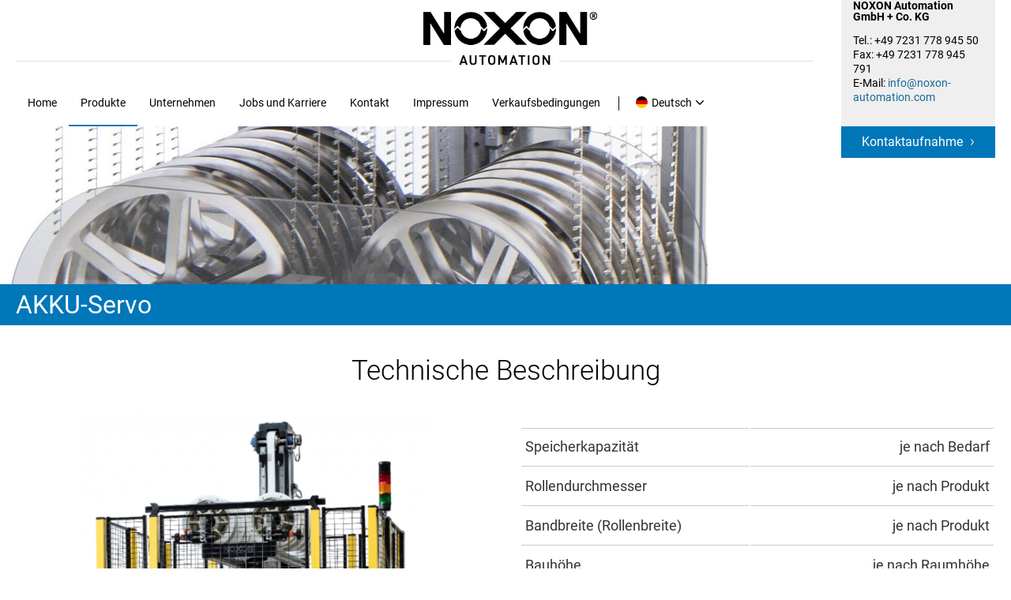

--- FILE ---
content_type: text/html; charset=UTF-8
request_url: https://www.noxon-automation.com/produkte/materialspeicher/akku-servo
body_size: 7490
content:
<!doctype html><html lang="de" class="no-js"><head><link rel="alternate" hreflang="de" href="https://www.noxon-automation.com/produkte/materialspeicher/akku-servo"><link rel="alternate" hreflang="en" href="https://www.noxon-automation.com/en/products/accumulators/akku-servo"><title>AKKU-Servo | NOXON Automation GmbH + Co. KG</title><meta charset="utf-8"><meta name="robots" content="index, follow"><link rel="canonical" href="https://www.noxon-automation.com/produkte/materialspeicher/akku-servo"><meta property="og:locale" content="de_DE"><meta property="og:type" content="article"><meta property="og:title" content="AKKU-Servo"><meta property="og:site_name" content="NOXON Automation GmbH + Co. KG"><meta property="og:url" content="https://www.noxon-automation.com/produkte/materialspeicher/akku-servo"><meta name="twitter:title" content="AKKU-Servo"><meta name="twitter:card" content="summary"><meta name="viewport" content="width=device-width, initial-scale=1"><link rel="stylesheet" href="/resources/generated/bundle.min.css?v=1719321078"><script src="/resources/generated/bundle.min.js?v=1719321150"></script><link rel="apple-touch-icon" sizes="180x180" href="/resources/img/favicon/apple-touch-icon.png?v=1.1"><link rel="icon" type="image/png" sizes="32x32" href="/resources/img/favicon/favicon-32x32.png?v=1.1"><link rel="icon" type="image/png" sizes="16x16" href="/resources/img/favicon/favicon-16x16.png?v=1.1"><link rel="manifest" href="/resources/img/favicon/manifest.json?v=1.1"><link rel="mask-icon" href="/resources/img/favicon/safari-pinned-tab.svg?v=1.1"><meta name="theme-color" content="#ffffff">  <script async src="https://www.googletagmanager.com/gtag/js?id=UA-109285573-1"></script> <script> window.dataLayer = window.dataLayer || []; function gtag(){dataLayer.push(arguments);} gtag('js', new Date()); gtag('config', 'UA-109285573-1', {'anonymize_ip':true}); </script><script>const BASE_PATH = '/';const LANG = '';</script></head><body><div id="layout"> <div id="header"> <div id="logo"> <a href="https://www.noxon-automation.com/"> <img src="/resources/img/NOXON_Logo.png" alt="Noxon Logo"> </a> </div> <div class="contact-box"> <div id="c325" class=" ce-frame ce-frame--frame-class-default"><div class="ce-frame__inner"><header><h1 class="ce-header__header ce-header--header-layout-0"><a href="/kontaktaufnahme">NOXON Automation GmbH + Co. KG</a></h1></header><div class="ce-frame__body"><p>Tel.: +49 7231 778 945 50<br />Fax: +49 7231 778 945 791 <br />E-Mail: <a href="mailto:info@noxon-automation.com">info@noxon-automation.com</a></p></div></div></div> <div class="contact-button"> <a href="/kontaktaufnahme">Kontaktaufnahme</a> </div> </div> </div> <button type="button" id="menu-button"></button> <nav id="menu"> <ul class="first-menu"> <li> <span class="link"><a href="/" target="_self" title="Home"> Home</a> </span> </li> <li class="special"> <span class="link"><a href="/produkte" target="_self" class="active" title="Produkte"> Produkte</a> </span> <span class="submenu-open"></span> <ul class="second-menu"> <li class="hassub"> <span class="link"> <a href="/produkte/aufwickelmaschinen" target="_self" title="Aufwickelmaschinen"> Aufwickelmaschinen </a> </span> <span class="submenu-open"></span> <ul class="third-menu"> <li class="hassub"> <span class="link"> <a href="/produkte/aufwickelmaschinen/spuraufwickelmaschinen" target="_self" title="Spuraufwickelmaschinen"> Spuraufwickelmaschinen </a> </span> <span class="submenu-open"></span> <ul class="fourth-menu"> <li class="hassub hasmenucontent hasbig"> <span class="link"> <a href="/produkte/aufwickelmaschinen/spuraufwickelmaschinen/nxg-6-20" target="_self" title="NXG 6-20"> NXG 6-20 </a> </span> <span class="submenu-open"></span> <ul class="fifth-menu"> <li> <div class="menu-content"> <div> <div class="menu-content-img" style="background-image:url('/thumbs/1/user_upload/ncg_620_nav.300-300-0.jpg')"></div> </div> <div class="menu-content-title"><a href="/produkte/aufwickelmaschinen/spuraufwickelmaschinen/nxg-6-20">NXG 6-20</a></div> <div class="cols col-2 menu-content-holder"> <div class="menu-left-content"> <a class="info-button" href="/produkte/aufwickelmaschinen/spuraufwickelmaschinen/nxg-6-20">Info</a> </div> <div class="menu-right-content"> </div> </div> </div> </li> </ul> </li> <li class="hassub hasmenucontent hasbig"> <span class="link"> <a href="/produkte/aufwickelmaschinen/spuraufwickelmaschinen/sws-818" target="_self" title="SWS 814 l 818"> SWS 814 l 818 </a> </span> <span class="submenu-open"></span> <ul class="fifth-menu"> <li> <div class="menu-content"> <div> <div class="menu-content-img" style="background-image:url('/thumbs/1/Header/produkte/drahtabwickelmaschine/sws814_menue.300-300-0.jpg')"></div> </div> <div class="menu-content-title"><a href="/produkte/aufwickelmaschinen/spuraufwickelmaschinen/sws-818">SWS 814 l 818</a></div> <div class="cols col-2 menu-content-holder"> <div class="menu-left-content"> <a class="info-button" href="/produkte/aufwickelmaschinen/spuraufwickelmaschinen/sws-818">Info</a> </div> <div class="menu-right-content"> </div> </div> </div> </li> </ul> </li> <li class="hassub hasmenucontent hasbig"> <span class="link"> <a href="/produkte/aufwickelmaschinen/spuraufwickelmaschinen/shs-814" target="_self" title="SHS 814"> SHS 814 </a> </span> <span class="submenu-open"></span> <ul class="fifth-menu"> <li> <div class="menu-content"> <div> <div class="menu-content-img" style="background-image:url('/thumbs/1/user_upload/SHS-814_Produkte_Navi_Noxon.300-300-0.png')"></div> </div> <div class="menu-content-title"><a href="/produkte/aufwickelmaschinen/spuraufwickelmaschinen/shs-814">SHS 814</a></div> <div class="cols col-2 menu-content-holder"> <div class="menu-left-content"> <a class="info-button" href="/produkte/aufwickelmaschinen/spuraufwickelmaschinen/shs-814">Info</a> </div> <div class="menu-right-content"> </div> </div> </div> </li> </ul> </li> <li class="hassub hasmenucontent hasbig"> <span class="link"> <a href="/produkte/aufwickelmaschinen/spuraufwickelmaschinen/sw-814" target="_self" title="SW 814"> SW 814 </a> </span> <span class="submenu-open"></span> <ul class="fifth-menu"> <li> <div class="menu-content"> <div> <div class="menu-content-img" style="background-image:url('/thumbs/1/Header/produkte/drahtabwickelmaschine/sw812x_menue.300-300-0.jpg')"></div> </div> <div class="menu-content-title"><a href="/produkte/aufwickelmaschinen/spuraufwickelmaschinen/sw-814">SW 814</a></div> <div class="cols col-2 menu-content-holder"> <div class="menu-left-content"> <a class="info-button" href="/produkte/aufwickelmaschinen/spuraufwickelmaschinen/sw-814">Info</a> </div> <div class="menu-right-content"> </div> </div> </div> </li> </ul> </li> <li class="hassub hasmenucontent hasbig"> <span class="link"> <a href="/produkte/aufwickelmaschinen/spuraufwickelmaschinen/sw-812" target="_self" title="SW 812"> SW 812 </a> </span> <span class="submenu-open"></span> <ul class="fifth-menu"> <li> <div class="menu-content"> <div> <div class="menu-content-img" style="background-image:url('/thumbs/1/Header/produkte/drahtabwickelmaschine/sw814x_menue.300-300-0.jpg')"></div> </div> <div class="menu-content-title"><a href="/produkte/aufwickelmaschinen/spuraufwickelmaschinen/sw-812">SW 812</a></div> <div class="cols col-2 menu-content-holder"> <div class="menu-left-content"> <a class="info-button" href="/produkte/aufwickelmaschinen/spuraufwickelmaschinen/sw-812">Info</a> </div> <div class="menu-right-content"> </div> </div> </div> </li> </ul> </li> <li class="hassub hasmenucontent hasbig"> <span class="link"> <a href="/produkte/aufwickelmaschinen/spuraufwickelmaschinen/ph-12-e" target="_self" title="PH 12-E"> PH 12-E </a> </span> <span class="submenu-open"></span> <ul class="fifth-menu"> <li> <div class="menu-content"> <div> <div class="menu-content-img" style="background-image:url('/thumbs/1/user_upload/ph12a_menuebild.300-300-0.jpg')"></div> </div> <div class="menu-content-title"><a href="/produkte/aufwickelmaschinen/spuraufwickelmaschinen/ph-12-e">PH 12-E</a></div> <div class="cols col-2 menu-content-holder"> <div class="menu-left-content"> <a class="info-button" href="/produkte/aufwickelmaschinen/spuraufwickelmaschinen/ph-12-e">Info</a> </div> <div class="menu-right-content"> </div> </div> </div> </li> </ul> </li> <li class="hassub hasmenucontent hasbig"> <span class="link"> <a href="/produkte/aufwickelmaschinen/spuraufwickelmaschinen/ph-12-a" target="_self" title="PH 12-A"> PH 12-A </a> </span> <span class="submenu-open"></span> <ul class="fifth-menu"> <li> <div class="menu-content"> <div> <div class="menu-content-img" style="background-image:url('/thumbs/1/user_upload/PH_12-A.300-300-0.png')"></div> </div> <div class="menu-content-title"><a href="/produkte/aufwickelmaschinen/spuraufwickelmaschinen/ph-12-a">PH 12-A</a></div> <div class="cols col-2 menu-content-holder"> <div class="menu-left-content"> <a class="info-button" href="/produkte/aufwickelmaschinen/spuraufwickelmaschinen/ph-12-a">Info</a> </div> <div class="menu-right-content"> </div> </div> </div> </li> </ul> </li> <li class="hassub hasmenucontent hasbig"> <span class="link"> <a href="/produkte/aufwickelmaschinen/spuraufwickelmaschinen/wh-1512" target="_self" title="WH 1512"> WH 1512 </a> </span> <span class="submenu-open"></span> <ul class="fifth-menu"> <li> <div class="menu-content"> <div> <div class="menu-content-img" style="background-image:url('/thumbs/1/user_upload/wh_1512_nav.300-300-0.jpg')"></div> </div> <div class="menu-content-title"><a href="/produkte/aufwickelmaschinen/spuraufwickelmaschinen/wh-1512">WH 1512</a></div> <div class="cols col-2 menu-content-holder"> <div class="menu-left-content"> <a class="info-button" href="/produkte/aufwickelmaschinen/spuraufwickelmaschinen/wh-1512">Info</a> </div> <div class="menu-right-content"> </div> </div> </div> </li> </ul> </li> <li class="hassub hasmenucontent hasbig"> <span class="link"> <a href="/produkte/aufwickelmaschinen/spuraufwickelmaschinen/ha-100" target="_self" title="HA 100"> HA 100 </a> </span> <span class="submenu-open"></span> <ul class="fifth-menu"> <li> <div class="menu-content"> <div> <div class="menu-content-img" style="background-image:url('/thumbs/1/user_upload/ha_100_nav.300-300-0.jpg')"></div> </div> <div class="menu-content-title"><a href="/produkte/aufwickelmaschinen/spuraufwickelmaschinen/ha-100">HA 100</a></div> <div class="cols col-2 menu-content-holder"> <div class="menu-left-content"> <a class="info-button" href="/produkte/aufwickelmaschinen/spuraufwickelmaschinen/ha-100">Info</a> </div> <div class="menu-right-content"> </div> </div> </div> </li> </ul> </li> <li class="hassub hasmenucontent hasbig"> <span class="link"> <a href="/produkte/aufwickelmaschinen/spuraufwickelmaschinen/ha-50" target="_self" title="HA 50"> HA 50 </a> </span> <span class="submenu-open"></span> <ul class="fifth-menu"> <li> <div class="menu-content"> <div> <div class="menu-content-img" style="background-image:url('/thumbs/1/user_upload/HA_50_Bild_web-nav_700x300_72.300-300-0.jpg')"></div> </div> <div class="menu-content-title"><a href="/produkte/aufwickelmaschinen/spuraufwickelmaschinen/ha-50">HA 50</a></div> <div class="cols col-2 menu-content-holder"> <div class="menu-left-content"> <a class="info-button" href="/produkte/aufwickelmaschinen/spuraufwickelmaschinen/ha-50">Info</a> </div> <div class="menu-right-content"> </div> </div> </div> </li> </ul> </li> <li class="hassub hasmenucontent hasbig"> <span class="link"> <a href="/produkte/aufwickelmaschinen/spuraufwickelmaschinen/ha-25" target="_self" title="HA 25"> HA 25 </a> </span> <span class="submenu-open"></span> <ul class="fifth-menu"> <li> <div class="menu-content"> <div> <div class="menu-content-img" style="background-image:url('/thumbs/1/user_upload/ha_25_nav.300-300-0.jpg')"></div> </div> <div class="menu-content-title"><a href="/produkte/aufwickelmaschinen/spuraufwickelmaschinen/ha-25">HA 25</a></div> <div class="cols col-2 menu-content-holder"> <div class="menu-left-content"> <a class="info-button" href="/produkte/aufwickelmaschinen/spuraufwickelmaschinen/ha-25">Info</a> </div> <div class="menu-right-content"> </div> </div> </div> </li> </ul> </li> </ul> <span class="show-sub"></span> </li> <li class="hassub"> <span class="link"> <a href="/produkte/aufwickelmaschinen/lagenwickelmaschinen" target="_self" title="Lagenwickelmaschinen"> Lagenwickelmaschinen </a> </span> <span class="submenu-open"></span> <ul class="fourth-menu"> <li class="hassub hasmenucontent hasbig"> <span class="link"> <a href="/produkte/aufwickelmaschinen/lagenwickelmaschinen/lw-414" target="_self" title="LW 414"> LW 414 </a> </span> <span class="submenu-open"></span> <ul class="fifth-menu"> <li> <div class="menu-content"> <div> <div class="menu-content-img" style="background-image:url('/thumbs/1/user_upload/lw414_navNC.300-300-0.jpg')"></div> </div> <div class="menu-content-title"><a href="/produkte/aufwickelmaschinen/lagenwickelmaschinen/lw-414">LW 414</a></div> <div class="cols col-2 menu-content-holder"> <div class="menu-left-content"> <a class="info-button" href="/produkte/aufwickelmaschinen/lagenwickelmaschinen/lw-414">Info</a> </div> <div class="menu-right-content"> </div> </div> </div> </li> </ul> </li> <li class="hassub hasmenucontent hasbig"> <span class="link"> <a href="/produkte/aufwickelmaschinen/lagenwickelmaschinen/lw-414-be" target="_self" title="LW 414-BE"> LW 414-BE </a> </span> <span class="submenu-open"></span> <ul class="fifth-menu"> <li> <div class="menu-content"> <div> <div class="menu-content-img" style="background-image:url('/thumbs/1/user_upload/lw414_nav.300-300-0.jpg')"></div> </div> <div class="menu-content-title"><a href="/produkte/aufwickelmaschinen/lagenwickelmaschinen/lw-414-be">LW 414-BE</a></div> <div class="cols col-2 menu-content-holder"> <div class="menu-left-content"> <a class="info-button" href="/produkte/aufwickelmaschinen/lagenwickelmaschinen/lw-414-be">Info</a> </div> <div class="menu-right-content"> </div> </div> </div> </li> </ul> </li> <li class="hassub hasmenucontent hasbig"> <span class="link"> <a href="/produkte/aufwickelmaschinen/lagenwickelmaschinen/lw-424-d" target="_self" title="LW 424-D"> LW 424-D </a> </span> <span class="submenu-open"></span> <ul class="fifth-menu"> <li> <div class="menu-content"> <div> <div class="menu-content-img" style="background-image:url('/thumbs/1/user_upload/lw424_nav.300-300-0.jpg')"></div> </div> <div class="menu-content-title"><a href="/produkte/aufwickelmaschinen/lagenwickelmaschinen/lw-424-d">LW 424-D</a></div> <div class="cols col-2 menu-content-holder"> <div class="menu-left-content"> <a class="info-button" href="/produkte/aufwickelmaschinen/lagenwickelmaschinen/lw-424-d">Info</a> </div> <div class="menu-right-content"> </div> </div> </div> </li> </ul> </li> </ul> <span class="show-sub"></span> </li> </ul> <span class="show-sub"></span> </li> <li class="hassub"> <span class="link"> <a href="/produkte/abwickelmaschinen" target="_self" title="Abwickelmaschinen"> Abwickelmaschinen </a> </span> <span class="submenu-open"></span> <ul class="third-menu"> <li class="hassub"> <span class="link"> <a href="/produkte/abwickelmaschinen/drahtabwickelmaschine" target="_self" title="Drahtabwickelmaschine"> Drahtabwickelmaschine </a> </span> <span class="submenu-open"></span> <ul class="fourth-menu"> <li class="hassub hasmenucontent hasbig"> <span class="link"> <a href="/produkte/abwickelmaschinen/drahtabwickelmaschine/da-71-1-71-2-71-4" target="_self" title="DA 71-1 │ 71-2 │ 71-4"> DA 71-1 │ 71-2 │ 71-4 </a> </span> <span class="submenu-open"></span> <ul class="fifth-menu"> <li> <div class="menu-content"> <div> <div class="menu-content-img" style="background-image:url('/thumbs/1/Header/produkte/drahtabwickelmaschine/dab_724_menue.300-300-0.jpg')"></div> </div> <div class="menu-content-title"><a href="/produkte/abwickelmaschinen/drahtabwickelmaschine/da-71-1-71-2-71-4">DA 71-1 │ 71-2 │ 71-4</a></div> <div class="cols col-2 menu-content-holder"> <div class="menu-left-content"> <a class="info-button" href="/produkte/abwickelmaschinen/drahtabwickelmaschine/da-71-1-71-2-71-4">Info</a> </div> <div class="menu-right-content"> </div> </div> </div> </li> </ul> </li> <li class="hassub hasmenucontent hasbig"> <span class="link"> <a href="/produkte/abwickelmaschinen/drahtabwickelmaschine/da-08-h-14-h" target="_self" title="DA 08-H │ 14-H"> DA 08-H │ 14-H </a> </span> <span class="submenu-open"></span> <ul class="fifth-menu"> <li> <div class="menu-content"> <div> <div class="menu-content-img" style="background-image:url('/thumbs/1/Header/produkte/drahtabwickelmaschine/Da_140_menue.300-300-0.jpg')"></div> </div> <div class="menu-content-title"><a href="/produkte/abwickelmaschinen/drahtabwickelmaschine/da-08-h-14-h">DA 08-H │ 14-H</a></div> <div class="cols col-2 menu-content-holder"> <div class="menu-left-content"> <a class="info-button" href="/produkte/abwickelmaschinen/drahtabwickelmaschine/da-08-h-14-h">Info</a> </div> <div class="menu-right-content"> </div> </div> </div> </li> </ul> </li> </ul> <span class="show-sub"></span> </li> <li class="hassub"> <span class="link"> <a href="/produkte/abwickelmaschinen/palettenabwickelmaschine" target="_self" title="Palettenabwickelmaschine"> Palettenabwickelmaschine </a> </span> <span class="submenu-open"></span> <ul class="fourth-menu"> <li class="hassub hasmenucontent hasbig"> <span class="link"> <a href="/produkte/abwickelmaschinen/palettenabwickelmaschine/ph-12-14-16" target="_self" title="PH 12 | 14 | 16"> PH 12 | 14 | 16 </a> </span> <span class="submenu-open"></span> <ul class="fifth-menu"> <li> <div class="menu-content"> <div> <div class="menu-content-img" style="background-image:url('/thumbs/1/user_upload/ph_12_nav.300-300-0.jpg')"></div> </div> <div class="menu-content-title"><a href="/produkte/abwickelmaschinen/palettenabwickelmaschine/ph-12-14-16">PH 12 | 14 | 16</a></div> <div class="cols col-2 menu-content-holder"> <div class="menu-left-content"> <a class="info-button" href="/produkte/abwickelmaschinen/palettenabwickelmaschine/ph-12-14-16">Info</a> </div> <div class="menu-right-content"> </div> </div> </div> </li> </ul> </li> <li class="hassub hasmenucontent hasbig"> <span class="link"> <a href="/produkte/abwickelmaschinen/palettenabwickelmaschine/ph-12-14-16-2t" target="_self" title="PH 12 | 14 | 16-2T"> PH 12 | 14 | 16-2T </a> </span> <span class="submenu-open"></span> <ul class="fifth-menu"> <li> <div class="menu-content"> <div> <div class="menu-content-img" style="background-image:url('/thumbs/1/user_upload/ph_12_2t_nav.300-300-0.jpg')"></div> </div> <div class="menu-content-title"><a href="/produkte/abwickelmaschinen/palettenabwickelmaschine/ph-12-14-16-2t">PH 12 | 14 | 16-2T</a></div> <div class="cols col-2 menu-content-holder"> <div class="menu-left-content"> <a class="info-button" href="/produkte/abwickelmaschinen/palettenabwickelmaschine/ph-12-14-16-2t">Info</a> </div> <div class="menu-right-content"> </div> </div> </div> </li> </ul> </li> <li class="hassub hasmenucontent hasbig"> <span class="link"> <a href="/produkte/abwickelmaschinen/palettenabwickelmaschine/ph-12-14-16-2t-s" target="_self" title="PH 12 | 14 | 16-2T-S"> PH 12 | 14 | 16-2T-S </a> </span> <span class="submenu-open"></span> <ul class="fifth-menu"> <li> <div class="menu-content"> <div> <div class="menu-content-img" style="background-image:url('/thumbs/1/user_upload/ph2ts_nav.300-300-0.jpg')"></div> </div> <div class="menu-content-title"><a href="/produkte/abwickelmaschinen/palettenabwickelmaschine/ph-12-14-16-2t-s">PH 12 | 14 | 16-2T-S</a></div> <div class="cols col-2 menu-content-holder"> <div class="menu-left-content"> <a class="info-button" href="/produkte/abwickelmaschinen/palettenabwickelmaschine/ph-12-14-16-2t-s">Info</a> </div> <div class="menu-right-content"> </div> </div> </div> </li> </ul> </li> <li class="hassub hasmenucontent hasbig"> <span class="link"> <a href="/produkte/abwickelmaschinen/palettenabwickelmaschine/ph-12-14-16-2t-d-c" target="_self" title="PH 12 | 14 | 16-2T-D-C"> PH 12 | 14 | 16-2T-D-C </a> </span> <span class="submenu-open"></span> <ul class="fifth-menu"> <li> <div class="menu-content"> <div> <div class="menu-content-img" style="background-image:url('/thumbs/1/user_upload/ph12-2tdc_menuebild.300-300-0.jpg')"></div> </div> <div class="menu-content-title"><a href="/produkte/abwickelmaschinen/palettenabwickelmaschine/ph-12-14-16-2t-d-c">PH 12 | 14 | 16-2T-D-C</a></div> <div class="cols col-2 menu-content-holder"> <div class="menu-left-content"> <a class="info-button" href="/produkte/abwickelmaschinen/palettenabwickelmaschine/ph-12-14-16-2t-d-c">Info</a> </div> <div class="menu-right-content"> </div> </div> </div> </li> </ul> </li> </ul> <span class="show-sub"></span> </li> <li class="hassub"> <span class="link"> <a href="/produkte/abwickelmaschinen/spurabwickelmaschine" target="_self" title="Spurabwickelmaschine"> Spurabwickelmaschine </a> </span> <span class="submenu-open"></span> <ul class="fourth-menu"> <li class="hassub hasmenucontent hasbig"> <span class="link"> <a href="/produkte/abwickelmaschinen/spurabwickelmaschine/ha-25" target="_self" title="HA 25"> HA 25 </a> </span> <span class="submenu-open"></span> <ul class="fifth-menu"> <li> <div class="menu-content"> <div> <div class="menu-content-img" style="background-image:url('/thumbs/1/user_upload/ha_25_nav.300-300-0.jpg')"></div> </div> <div class="menu-content-title"><a href="/produkte/abwickelmaschinen/spurabwickelmaschine/ha-25">HA 25</a></div> <div class="cols col-2 menu-content-holder"> <div class="menu-left-content"> <a class="info-button" href="/produkte/abwickelmaschinen/spurabwickelmaschine/ha-25">Info</a> </div> <div class="menu-right-content"> </div> </div> </div> </li> </ul> </li> <li class="hassub hasmenucontent hasbig"> <span class="link"> <a href="/produkte/abwickelmaschinen/spurabwickelmaschine/ha-50" target="_self" title="HA 50"> HA 50 </a> </span> <span class="submenu-open"></span> <ul class="fifth-menu"> <li> <div class="menu-content"> <div> <div class="menu-content-img" style="background-image:url('/thumbs/1/user_upload/HA_50_Bild_web-nav_700x300_72.300-300-0.jpg')"></div> </div> <div class="menu-content-title"><a href="/produkte/abwickelmaschinen/spurabwickelmaschine/ha-50">HA 50</a></div> <div class="cols col-2 menu-content-holder"> <div class="menu-left-content"> <a class="info-button" href="/produkte/abwickelmaschinen/spurabwickelmaschine/ha-50">Info</a> </div> <div class="menu-right-content"> </div> </div> </div> </li> </ul> </li> <li class="hassub hasmenucontent hasbig"> <span class="link"> <a href="/produkte/abwickelmaschinen/spurabwickelmaschine/ha-100" target="_self" title="HA 100"> HA 100 </a> </span> <span class="submenu-open"></span> <ul class="fifth-menu"> <li> <div class="menu-content"> <div> <div class="menu-content-img" style="background-image:url('/thumbs/1/user_upload/ha_100_nav.300-300-0.jpg')"></div> </div> <div class="menu-content-title"><a href="/produkte/abwickelmaschinen/spurabwickelmaschine/ha-100">HA 100</a></div> <div class="cols col-2 menu-content-holder"> <div class="menu-left-content"> <a class="info-button" href="/produkte/abwickelmaschinen/spurabwickelmaschine/ha-100">Info</a> </div> <div class="menu-right-content"> </div> </div> </div> </li> </ul> </li> <li class="hassub hasmenucontent hasbig"> <span class="link"> <a href="/produkte/abwickelmaschinen/spurabwickelmaschine/wh-1512" target="_self" title="WH 1512"> WH 1512 </a> </span> <span class="submenu-open"></span> <ul class="fifth-menu"> <li> <div class="menu-content"> <div> <div class="menu-content-img" style="background-image:url('/thumbs/1/user_upload/wh_1512_nav.300-300-0.jpg')"></div> </div> <div class="menu-content-title"><a href="/produkte/abwickelmaschinen/spurabwickelmaschine/wh-1512">WH 1512</a></div> <div class="cols col-2 menu-content-holder"> <div class="menu-left-content"> <a class="info-button" href="/produkte/abwickelmaschinen/spurabwickelmaschine/wh-1512">Info</a> </div> <div class="menu-right-content"> </div> </div> </div> </li> </ul> </li> </ul> <span class="show-sub"></span> </li> <li class="hassub"> <span class="link"> <a href="/produkte/abwickelmaschinen/trommelabwickelmaschine" target="_self" title="Trommelabwickelmaschine"> Trommelabwickelmaschine </a> </span> <span class="submenu-open"></span> <ul class="fourth-menu"> <li class="hassub hasmenucontent hasbig"> <span class="link"> <a href="/produkte/abwickelmaschinen/trommelabwickelmaschine/ca-91" target="_self" title="CA 91"> CA 91 </a> </span> <span class="submenu-open"></span> <ul class="fifth-menu"> <li> <div class="menu-content"> <div> <div class="menu-content-img" style="background-image:url('/thumbs/1/user_upload/ca91_NOXON_Menue_Transparent.300-300-0.png')"></div> </div> <div class="menu-content-title"><a href="/produkte/abwickelmaschinen/trommelabwickelmaschine/ca-91">CA 91</a></div> <div class="cols col-2 menu-content-holder"> <div class="menu-left-content"> <a class="info-button" href="/produkte/abwickelmaschinen/trommelabwickelmaschine/ca-91">Info</a> </div> <div class="menu-right-content"> </div> </div> </div> </li> </ul> </li> </ul> <span class="show-sub"></span> </li> </ul> <span class="show-sub"></span> </li> <li class="hassub"> <span class="link"> <a href="/produkte/materialspeicher" target="_self" class="active" title="Bandspeicher | Akkus"> Bandspeicher | Akkus </a> </span> <span class="submenu-open"></span> <ul class="third-menu"> <li class="hassub hasmenucontent hasbig"> <span class="link"> <a href="/produkte/materialspeicher/akku" target="_self" title="AKKU"> AKKU </a> </span> <span class="submenu-open"></span> <ul class="fourth-menu"> <li> <div class="menu-content"> <div> <div class="menu-content-img" style="background-image:url('/thumbs/1/user_upload/akku03_nav.300-300-0.jpg')"></div> </div> <div class="menu-content-title"><a href="/produkte/materialspeicher/akku">AKKU</a></div> <div class="cols col-2 menu-content-holder"> <div class="menu-left-content"> <a class="info-button" href="/produkte/materialspeicher/akku">Info</a> </div> <div class="menu-right-content"> </div> </div> </div> </li> </ul> <span class="show-sub"></span> </li> <li class="hassub hasmenucontent hasbig"> <span class="link"> <a href="/produkte/materialspeicher/akku-servo" target="_self" class="active" title="AKKU-Servo"> AKKU-Servo </a> </span> <span class="submenu-open"></span> <ul class="fourth-menu"> <li> <div class="menu-content"> <div> <div class="menu-content-img" style="background-image:url('/thumbs/1/user_upload/Akku-servo_Website_NOXON_Menue_Transparent.300-300-0.png')"></div> </div> <div class="menu-content-title"><a href="/produkte/materialspeicher/akku-servo">AKKU-Servo</a></div> <div class="cols col-2 menu-content-holder"> <div class="menu-left-content"> <a class="info-button" href="/produkte/materialspeicher/akku-servo">Info</a> </div> <div class="menu-right-content"> </div> </div> </div> </li> </ul> <span class="show-sub"></span> </li> </ul> <span class="show-sub"></span> </li> <li class="hassub"> <span class="link"> <a href="/produkte/bandrichtapparate" target="_self" title="Bandrichtapparate"> Bandrichtapparate </a> </span> <span class="submenu-open"></span> <ul class="third-menu"> <li class="hassub hasmenucontent hasbig"> <span class="link"> <a href="/produkte/bandrichtapparate/br-1005" target="_self" title="BR 1005"> BR 1005 </a> </span> <span class="submenu-open"></span> <ul class="fourth-menu"> <li> <div class="menu-content"> <div> <div class="menu-content-img" style="background-image:url('/thumbs/1/user_upload/BR_1005_Produkte_Navi_Noxon.300-300-0.jpg')"></div> </div> <div class="menu-content-title"><a href="/produkte/bandrichtapparate/br-1005">BR 1005</a></div> <div class="cols col-2 menu-content-holder"> <div class="menu-left-content"> <a class="info-button" href="/produkte/bandrichtapparate/br-1005">Info</a> </div> <div class="menu-right-content"> </div> </div> </div> </li> </ul> <span class="show-sub"></span> </li> <li class="hassub hasmenucontent hasbig"> <span class="link"> <a href="/produkte/bandrichtapparate/br-2006" target="_self" title="BR 2006"> BR 2006 </a> </span> <span class="submenu-open"></span> <ul class="fourth-menu"> <li> <div class="menu-content"> <div> <div class="menu-content-img" style="background-image:url('/thumbs/1/user_upload/br_1005_2006_nav.300-300-0.jpg')"></div> </div> <div class="menu-content-title"><a href="/produkte/bandrichtapparate/br-2006">BR 2006</a></div> <div class="cols col-2 menu-content-holder"> <div class="menu-left-content"> <a class="info-button" href="/produkte/bandrichtapparate/br-2006">Info</a> </div> <div class="menu-right-content"> </div> </div> </div> </li> </ul> <span class="show-sub"></span> </li> </ul> <span class="show-sub"></span> </li> <li class="hassub"> <span class="link"> <a href="/produkte/schweissgeraete" target="_self" title="Schweissger&auml;te"> Schweissger&auml;te </a> </span> <span class="submenu-open"></span> <ul class="third-menu"> <li class="hassub"> <span class="link"> <a href="/produkte/schweissgeraete/rohbandschweissgeraete" target="_self" title="Rohbandschweissger&auml;te"> Rohbandschweissger&auml;te </a> </span> <span class="submenu-open"></span> <ul class="fourth-menu"> <li class="hassub hasmenucontent hasbig"> <span class="link"> <a href="/produkte/schweissgeraete/rohbandschweissgeraete/lcw-80" target="_self" title="LCW 80"> LCW 80 </a> </span> <span class="submenu-open"></span> <ul class="fifth-menu"> <li> <div class="menu-content"> <div> <div class="menu-content-img" style="background-image:url('/thumbs/1/user_upload/LCW_80_Produkte_Navi_Noxon.300-300-0.jpg')"></div> </div> <div class="menu-content-title"><a href="/produkte/schweissgeraete/rohbandschweissgeraete/lcw-80">LCW 80</a></div> <div class="cols col-2 menu-content-holder"> <div class="menu-left-content"> <a class="info-button" href="/produkte/schweissgeraete/rohbandschweissgeraete/lcw-80">Info</a> </div> <div class="menu-right-content"> </div> </div> </div> </li> </ul> </li> </ul> <span class="show-sub"></span> </li> <li class="hassub"> <span class="link"> <a href="/produkte/schweissgeraete/stanzbandschweissgeraete" target="_self" title="Stanzbandschweissger&auml;te"> Stanzbandschweissger&auml;te </a> </span> <span class="submenu-open"></span> <ul class="fourth-menu"> <li class="hassub hasmenucontent hasbig"> <span class="link"> <a href="/produkte/schweissgeraete/stanzbandschweissgeraete/bsg-32-60-120" target="_self" title="BSG 32 | 60"> BSG 32 | 60 </a> </span> <span class="submenu-open"></span> <ul class="fifth-menu"> <li> <div class="menu-content"> <div> <div class="menu-content-img" style="background-image:url('/thumbs/1/user_upload/BSG_60_Produkte_Navi_Noxon.300-300-0.jpg')"></div> </div> <div class="menu-content-title"><a href="/produkte/schweissgeraete/stanzbandschweissgeraete/bsg-32-60-120">BSG 32 | 60</a></div> <div class="cols col-2 menu-content-holder"> <div class="menu-left-content"> <a class="info-button" href="/produkte/schweissgeraete/stanzbandschweissgeraete/bsg-32-60-120">Info</a> </div> <div class="menu-right-content"> </div> </div> </div> </li> </ul> </li> </ul> <span class="show-sub"></span> </li> <li class="hassub"> <span class="link"> <a href="/produkte/schweissgeraete/automatische-stanzbandschweissgeraete" target="_self" title="Automatische Stanzbandschwei&szlig;ger&auml;te"> Automatische Stanzbandschwei&szlig;ger&auml;te </a> </span> <span class="submenu-open"></span> <ul class="fourth-menu"> <li class="hassub hasmenucontent hasbig"> <span class="link"> <a href="/produkte/schweissgeraete/automatische-stanzbandschweissgeraete/bsg-60-a" target="_self" title="BSG 60-A"> BSG 60-A </a> </span> <span class="submenu-open"></span> <ul class="fifth-menu"> <li> <div class="menu-content"> <div> <div class="menu-content-img" style="background-image:url('/thumbs/1/user_upload/BSG_60-A_Produkte_Navi_Noxon.300-300-0.jpg')"></div> </div> <div class="menu-content-title"><a href="/produkte/schweissgeraete/automatische-stanzbandschweissgeraete/bsg-60-a">BSG 60-A</a></div> <div class="cols col-2 menu-content-holder"> <div class="menu-left-content"> <a class="info-button" href="/produkte/schweissgeraete/automatische-stanzbandschweissgeraete/bsg-60-a">Info</a> </div> <div class="menu-right-content"> </div> </div> </div> </li> </ul> </li> <li class="hassub hasmenucontent hasbig"> <span class="link"> <a href="/produkte/schweissgeraete/automatische-stanzbandschweissgeraete/lcw-10" target="_self" title="LCW 10"> LCW 10 </a> </span> <span class="submenu-open"></span> <ul class="fifth-menu"> <li> <div class="menu-content"> <div> <div class="menu-content-img" style="background-image:url('/thumbs/1/user_upload/lcw10_new-design_Produkte_Navi_Noxon.300-300-0.png')"></div> </div> <div class="menu-content-title"><a href="/produkte/schweissgeraete/automatische-stanzbandschweissgeraete/lcw-10">LCW 10</a></div> <div class="cols col-2 menu-content-holder"> <div class="menu-left-content"> <a class="info-button" href="/produkte/schweissgeraete/automatische-stanzbandschweissgeraete/lcw-10">Info</a> </div> <div class="menu-right-content"> </div> </div> </div> </li> </ul> </li> </ul> <span class="show-sub"></span> </li> </ul> <span class="show-sub"></span> </li> <li class="hassub"> <span class="link"> <a href="/produkte/pressen" target="_self" title="Pressen"> Pressen </a> </span> <span class="submenu-open"></span> <ul class="third-menu"> <li class="hassub"> <span class="link"> <a href="/produkte/pressen/servo-pressen" target="_self" title="Servo Pressen"> Servo Pressen </a> </span> <span class="submenu-open"></span> <ul class="fourth-menu"> <li class="hassub hasmenucontent hasbig"> <span class="link"> <a href="/produkte/pressen/servo-pressen/sx-4-405-s" target="_self" title="SX 4-405-S"> SX 4-405-S </a> </span> <span class="submenu-open"></span> <ul class="fifth-menu"> <li> <div class="menu-content"> <div> <div class="menu-content-img" style="background-image:url('/thumbs/1/user_upload/sx_405s_nav.300-300-0.jpg')"></div> </div> <div class="menu-content-title"><a href="/produkte/pressen/servo-pressen/sx-4-405-s">SX 4-405-S</a></div> <div class="cols col-2 menu-content-holder"> <div class="menu-left-content"> <a class="info-button" href="/produkte/pressen/servo-pressen/sx-4-405-s">Info</a> </div> <div class="menu-right-content"> </div> </div> </div> </li> </ul> </li> <li class="hassub hasmenucontent hasbig"> <span class="link"> <a href="/produkte/pressen/servo-pressen/sx-13-720-s" target="_self" title="SX 13-720-S"> SX 13-720-S </a> </span> <span class="submenu-open"></span> <ul class="fifth-menu"> <li> <div class="menu-content"> <div> <div class="menu-content-img" style="background-image:url('/thumbs/1/user_upload/sx_720s_nav.300-300-0.jpg')"></div> </div> <div class="menu-content-title"><a href="/produkte/pressen/servo-pressen/sx-13-720-s">SX 13-720-S</a></div> <div class="cols col-2 menu-content-holder"> <div class="menu-left-content"> <a class="info-button" href="/produkte/pressen/servo-pressen/sx-13-720-s">Info</a> </div> <div class="menu-right-content"> </div> </div> </div> </li> </ul> </li> </ul> <span class="show-sub"></span> </li> </ul> <span class="show-sub"></span> </li> <li class="hassub"> <span class="link"> <a href="/produkte/vorschub" target="_self" title="Vorsch&uuml;be"> Vorsch&uuml;be </a> </span> <span class="submenu-open"></span> <ul class="third-menu"> <li class="hassub"> <span class="link"> <a href="/produkte/vorschub/zangenvorschub" target="_self" title="Zangenvorschub"> Zangenvorschub </a> </span> <span class="submenu-open"></span> <ul class="fourth-menu"> <li class="hassub hasmenucontent hasbig"> <span class="link"> <a href="/produkte/vorschub/zangenvorschub/zv-120" target="_self" title="ZV 120"> ZV 120 </a> </span> <span class="submenu-open"></span> <ul class="fifth-menu"> <li> <div class="menu-content"> <div> <div class="menu-content-img" style="background-image:url('/thumbs/1/user_upload/zv_120_nav.300-300-0.jpg')"></div> </div> <div class="menu-content-title"><a href="/produkte/vorschub/zangenvorschub/zv-120">ZV 120</a></div> <div class="cols col-2 menu-content-holder"> <div class="menu-left-content"> <a class="info-button" href="/produkte/vorschub/zangenvorschub/zv-120">Info</a> </div> <div class="menu-right-content"> </div> </div> </div> </li> </ul> </li> </ul> <span class="show-sub"></span> </li> <li class="hassub"> <span class="link"> <a href="/produkte/vorschub/servovorschub" target="_self" title="Servovorschub"> Servovorschub </a> </span> <span class="submenu-open"></span> <ul class="fourth-menu"> <li class="hassub hasmenucontent hasbig"> <span class="link"> <a href="/produkte/vorschub/servovorschub/sv-200" target="_self" title="SV 200"> SV 200 </a> </span> <span class="submenu-open"></span> <ul class="fifth-menu"> <li> <div class="menu-content"> <div> <div class="menu-content-img" style="background-image:url('/thumbs/1/user_upload/SV_200_Produkte_Navi_Noxon.300-300-0.jpg')"></div> </div> <div class="menu-content-title"><a href="/produkte/vorschub/servovorschub/sv-200">SV 200</a></div> <div class="cols col-2 menu-content-holder"> <div class="menu-left-content"> <a class="info-button" href="/produkte/vorschub/servovorschub/sv-200">Info</a> </div> <div class="menu-right-content"> </div> </div> </div> </li> </ul> </li> <li class="hassub hasmenucontent hasbig"> <span class="link"> <a href="/produkte/vorschub/servovorschub/sv-60" target="_self" title="SV 60"> SV 60 </a> </span> <span class="submenu-open"></span> <ul class="fifth-menu"> <li> <div class="menu-content"> <div> <div class="menu-content-img" style="background-image:url('/thumbs/1/user_upload/SV_200_Produkte_Navi_Noxon.300-300-0.jpg')"></div> </div> <div class="menu-content-title"><a href="/produkte/vorschub/servovorschub/sv-60">SV 60</a></div> <div class="cols col-2 menu-content-holder"> <div class="menu-left-content"> <a class="info-button" href="/produkte/vorschub/servovorschub/sv-60">Info</a> </div> <div class="menu-right-content"> </div> </div> </div> </li> </ul> </li> </ul> <span class="show-sub"></span> </li> </ul> <span class="show-sub"></span> </li> <li class="hassub"> <span class="link"> <a href="/produkte/schweissgeraete-1" target="_self" title="Tape and Reel | Trays"> Tape and Reel | Trays </a> </span> <span class="submenu-open"></span> <ul class="third-menu"> <li class="hassub hasmenucontent hasbig"> <span class="link"> <a href="/produkte/verpackungsmaschinen/heissiegelstation/bvx-80" target="_self" title="Hei&szlig;siegelstation BVX 80"> Hei&szlig;siegelstation BVX 80 </a> </span> <span class="submenu-open"></span> <ul class="fourth-menu"> <li> <div class="menu-content"> <div> <div class="menu-content-img" style="background-image:url('/thumbs/1/user_upload/bvx_80_nav.300-300-0.jpg')"></div> </div> <div class="menu-content-title"><a href="/produkte/verpackungsmaschinen/heissiegelstation/bvx-80">Heißsiegelstation BVX 80</a></div> <div class="cols col-2 menu-content-holder"> <div class="menu-left-content"> <a class="info-button" href="/produkte/verpackungsmaschinen/heissiegelstation/bvx-80">Info</a> </div> <div class="menu-right-content"> </div> </div> </div> </li> </ul> <span class="show-sub"></span> </li> <li class="hassub hasmenucontent hasbig"> <span class="link"> <a href="/produkte/verpackungsmaschinen/traywechselsysteme/tr-600-x" target="_self" title="Traywechsler TR 600-X"> Traywechsler TR 600-X </a> </span> <span class="submenu-open"></span> <ul class="fourth-menu"> <li> <div class="menu-content"> <div> <div class="menu-content-img" style="background-image:url('/thumbs/1/user_upload/tr600x_nav.300-300-0.jpg')"></div> </div> <div class="menu-content-title"><a href="/produkte/verpackungsmaschinen/traywechselsysteme/tr-600-x">Traywechsler TR 600-X</a></div> <div class="cols col-2 menu-content-holder"> <div class="menu-left-content"> <a class="info-button" href="/produkte/verpackungsmaschinen/traywechselsysteme/tr-600-x">Info</a> </div> <div class="menu-right-content"> </div> </div> </div> </li> </ul> <span class="show-sub"></span> </li> <li class="hassub hasmenucontent hasbig"> <span class="link"> <a href="/produkte/aufwickelmaschinen/spuraufwickelmaschinen/swb-812-x-1" target="_self" title="SWB 812-X"> SWB 812-X </a> </span> <span class="submenu-open"></span> <ul class="fourth-menu"> <li> <div class="menu-content"> <div> <div class="menu-content-img" style="background-image:url('/thumbs/1/user_upload/SWB_812_Bild_navi_800x1000_72.300-300-0.jpg')"></div> </div> <div class="menu-content-title"><a href="/produkte/aufwickelmaschinen/spuraufwickelmaschinen/swb-812-x-1">SWB 812-X</a></div> <div class="cols col-2 menu-content-holder"> <div class="menu-left-content"> <a class="info-button" href="/produkte/aufwickelmaschinen/spuraufwickelmaschinen/swb-812-x-1">Info</a> </div> <div class="menu-right-content"> </div> </div> </div> </li> </ul> <span class="show-sub"></span> </li> <li class="hassub hasmenucontent hasbig"> <span class="link"> <a href="/produkte/aufwickelmaschinen/spuraufwickelmaschinen/swsb-618-1" target="_self" title="SWSB 618"> SWSB 618 </a> </span> <span class="submenu-open"></span> <ul class="fourth-menu"> <li> <div class="menu-content"> <div> <div class="menu-content-img" style="background-image:url('/thumbs/1/user_upload/swb608_nav.300-300-0.jpg')"></div> </div> <div class="menu-content-title"><a href="/produkte/aufwickelmaschinen/spuraufwickelmaschinen/swsb-618-1">SWSB 618</a></div> <div class="cols col-2 menu-content-holder"> <div class="menu-left-content"> <a class="info-button" href="/produkte/aufwickelmaschinen/spuraufwickelmaschinen/swsb-618-1">Info</a> </div> <div class="menu-right-content"> </div> </div> </div> </li> </ul> <span class="show-sub"></span> </li> <li class="hassub hasmenucontent hasbig"> <span class="link"> <a href="/produkte/aufwickelmaschinen/spuraufwickelmaschinen/swsb-6114-1" target="_self" title="SWSB 6114"> SWSB 6114 </a> </span> <span class="submenu-open"></span> <ul class="fourth-menu"> <li> <div class="menu-content"> <div> <div class="menu-content-img" style="background-image:url('/thumbs/1/user_upload/swb614_nav.300-300-0.jpg')"></div> </div> <div class="menu-content-title"><a href="/produkte/aufwickelmaschinen/spuraufwickelmaschinen/swsb-6114-1">SWSB 6114</a></div> <div class="cols col-2 menu-content-holder"> <div class="menu-left-content"> <a class="info-button" href="/produkte/aufwickelmaschinen/spuraufwickelmaschinen/swsb-6114-1">Info</a> </div> <div class="menu-right-content"> </div> </div> </div> </li> </ul> <span class="show-sub"></span> </li> </ul> <span class="show-sub"></span> </li> <li> <span class="link"> <a href="/produkte/bandgalvanik" target="_self" title="Bandgalvanik"> Bandgalvanik </a> </span> </li> <li> <span class="link"> <a href="/produkte/veredelung" target="_self" title="Veredelung"> Veredelung </a> </span> </li> </ul> <span class="show-sub"></span> </li> <li> <span class="link"><a href="/unternehmen" target="_self" title="Unternehmen"> Unternehmen</a> </span> <span class="submenu-open"></span> <ul class="second-menu"> <li> <span class="link"> <a href="/unternehmen/die-marke-noxon" target="_self" title="Die Marke NOXON"> Die Marke NOXON </a> </span> </li> <li class="hassub"> <span class="link"> <a href="/unternehmen/standorte" target="_self" title="Standorte"> Standorte </a> </span> <span class="submenu-open"></span> <ul class="third-menu"> <li> <span class="link"> <a href="/allgemeine-einkaufsbedingungen" target="_self" title="Allgemeine Einkaufsbedingungen"> Allgemeine Einkaufsbedingungen </a> </span> </li> </ul> <span class="show-sub"></span> </li> <li> <span class="link"> <a href="/unternehmen/messen" target="_self" title="Messen"> Messen </a> </span> </li> <li> <span class="link"> <a href="/unternehmen/downloads" target="_self" title="Downloads"> Downloads </a> </span> </li> </ul> <span class="show-sub"></span> </li> <li> <span class="link"><a href="/jobs-und-karriere" target="_self" title="Jobs und Karriere"> Jobs und Karriere</a> </span> <span class="submenu-open"></span> <ul class="second-menu"> <li> <span class="link"> <a href="/jobs-und-karriere/ausbildung" target="_self" title="Ausbildung"> Ausbildung </a> </span> </li> <li> <span class="link"> <a href="/jobs-und-karriere/studium" target="_self" title="Studium"> Studium </a> </span> </li> <li> <span class="link"> <a href="/jobs-und-karriere/stellenangebote" target="_self" title="Stellenangebote"> Stellenangebote </a> </span> </li> </ul> <span class="show-sub"></span> </li> <li> <span class="link"><a href="/kontaktaufnahme" target="_self" title="Kontaktaufnahme"> Kontakt</a> </span> </li> <li> <span class="link"><a href="/impressum" target="_self" title="Impressum"> Impressum</a> </span> </li> <li> <span class="link"><a href="/verkaufs-und-lieferbedingungen" target="_self" title="Verkaufs- und Lieferbedingungen"> Verkaufsbedingungen</a> </span> </li> <li class="lang"> <span class="link"> <a href="/produkte/materialspeicher/akku-servo" title="AKKU-Servo"> <span class="flag-holder" style="background-image: url('https://www.noxon-automation.com/resources/img/flags/DE.svg')"></span> <span class="country-holder">Deutsch</span> </a> </span> <ul class="second-menu"> <li> <span class="link"> <a href="/en/products/accumulators/akku-servo" title="Englisch"> <span class="flag-holder" style="background-image: url('https://www.noxon-automation.com/resources/img/flags/GB.svg')"></span> <span class="country-holder">Englisch</span> </a> </span> </li> </ul> </li> <li class="responsive-only"> <span class="link"><a href="/kontaktaufnahme">Kontaktaufnahme</a></span> </li> </ul> </nav> <div id="content"><div id="c1177" class=" ce-frame ce-frame--frame-class-default csc-grid-wrapper grid-bilder-slider"><div class="swiper bilder-swiper"><div class="swiper-wrapper"><div class="swiper-slide"><figure><img src="/thumbs/1/user_upload/Header_akku.0-300-0.jpg" alt="" height="300" loading="lazy"></figure></div></div><header><h1 class="ce-header__header ce-header--header-layout-0">AKKU-Servo</h1> </header><div class="swiper-pagination"></div><div class="swiper-button-prev"></div><div class="swiper-button-next"></div></div></div><div id="c790" class=" ce-frame ce-frame--frame-class-default ce-container ce-container--type-seiten-sektion"><header class="ce-header--alignment-center"><h2 class="ce-header__header ce-header--header-layout-2">Technische Beschreibung</h2></header><div class="ce-frame__body"></div><div class="ce-container__row"><div class="ce-container__col ce-container__col--1000"><div id="c789" class=" ce-frame ce-frame--frame-class-default ce-container ce-container--type-inhaltspalte"><div class="ce-frame__body"></div><div class="ce-container__row"><div class="ce-container__col ce-container__col--1100"><div id="c788" class=" ce-frame ce-frame--frame-class-default ce-container ce-container--type-2-spaltig"><div class="ce-frame__body"></div><div class="ce-container__row"><div class="ce-container__col ce-container__col--1001"><div id="c1008" class=" ce-frame ce-frame--frame-class-default"><div class="ce-frame__inner"><div class="ce-frame__body"><div class="ce-textmedia ce-textmedia--orientation-above ce-textmedia--orientation-center"><div class="ce-textmedia__assetwrap-outer"><div class="ce-textmedia__assetwrap"><div class="ce-textmedia__assets ce-textmedia__assets--flex ce-textmedia__assets--cols-1 pswp-gallery"><div class="ce-textmedia__asset"><figure><a href="/thumbs/1/user_upload/akku-servo.494-737-0.png" class="pswp-gallery__item" data-pswp-width="494" data-pswp-height="737"><img src="/thumbs/1/user_upload/akku-servo.450-0-0.png" alt="" width="450" height="671" loading="lazy"><span></span></a></figure></div></div></div></div><div class="ce-textmedia__text"></div></div></div></div></div></div><div class="ce-container__col ce-container__col--1002"><div id="c1007" class=" ce-frame ce-frame--frame-class-default ce-frame--layout-500"><div class="ce-frame__inner"><div class="ce-frame__body"><div class="responsive-table"><table class="ce-table ce-table--layout-500 "><tbody><tr class="ce-table__tr--odd ce-table__tr--nr-0"><td class="ce-table__td--nr-0">Speicherkapazität</td><td class="ce-table__td--nr-1">je nach Bedarf</td></tr><tr class="ce-table__tr--even ce-table__tr--nr-1"><td class="ce-table__td--nr-0">Rollendurchmesser</td><td class="ce-table__td--nr-1">je nach Produkt</td></tr><tr class="ce-table__tr--odd ce-table__tr--nr-2"><td class="ce-table__td--nr-0">Bandbreite (Rollenbreite)</td><td class="ce-table__td--nr-1">je nach Produkt</td></tr><tr class="ce-table__tr--even ce-table__tr--nr-3"><td class="ce-table__td--nr-0">Bauhöhe</td><td class="ce-table__td--nr-1">je nach Raumhöhe</td></tr><tr class="ce-table__tr--odd ce-table__tr--nr-4"><td class="ce-table__td--nr-0">Rollenmaterial</td><td class="ce-table__td--nr-1">Stahl/Edelstahl/Kunststoff</td></tr></tbody></table></div></div></div></div></div></div></div></div></div></div></div></div></div><div id="c1004" class=" ce-frame ce-frame--frame-class-default ce-container ce-container--type-seiten-sektion"><div class="ce-frame__body"></div><div class="ce-container__row"><div class="ce-container__col ce-container__col--1000"><div id="c1003" class=" ce-frame ce-frame--frame-class-default ce-container ce-container--type-inhaltspalte"><div class="ce-frame__body"></div><div class="ce-container__row"><div class="ce-container__col ce-container__col--1100"><div id="c1002" class=" ce-frame ce-frame--frame-class-default ce-container ce-container--type-2-spaltig"><div class="ce-frame__body"></div><div class="ce-container__row"><div class="ce-container__col ce-container__col--1001"><div id="c1005" class=" ce-frame ce-frame--frame-class-default"><div class="ce-frame__inner"><header class="ce-header--alignment-center"><h2 class="ce-header__header ce-header--header-layout-2">Produktbeschreibung</h2></header><div class="ce-frame__body"><ul> <li>Die Weiterentwicklung des neuen NOXON Materialspeichers AKKU-Servo ermöglicht einen schnelleren Auf- und Abwickelprozess und führt insgesamt zu einer Performance-Steigerung des Produktionsablaufs.</li> <li>Materialspeicher wird durch den Einsatz modernster Servotechnik angetrieben.</li> <li>Die automatisierte Spannungssteuerung des Materials, ersetzt die manuelle Justage durch Gewichte.</li> <li>Integrierte Rezepthinterlegung von unterschiedlichsten Bandparametern.</li> <li>Integriertes Touchpanel mit verschiedenen Funktionen</li> </ul></div></div></div></div><div class="ce-container__col ce-container__col--1002"><div id="c1006" class=" ce-frame ce-frame--frame-class-default"><div class="ce-frame__inner"><header class="ce-header--alignment-center"><h2 class="ce-header__header ce-header--header-layout-2">Optionen</h2></header><div class="ce-frame__body"><ul><li>Linearpotentiometer zur Steuerung externer Antrieb</li><li>Vorschubeinheiten am Ein-/Auslauf</li><li>Bandendeerkennung</li><li>Bandendeklemmung</li><li>OPC-UA Schnittstelle</li></ul></div></div></div></div></div></div></div></div></div></div></div></div><div id="c2163" class=" ce-frame ce-frame--frame-class-default ce-container ce-container--type-inhaltspalte"><header class="ce-header--alignment-center"><h2 class="ce-header__header ce-header--header-layout-0">Mehr &uuml;ber NOXON</h2></header><div class="ce-frame__body"></div><div class="ce-container__row"><div class="ce-container__col ce-container__col--1100"><div id="c2162" class=" ce-frame ce-frame--frame-class-default"><div class="ce-frame__inner"><div class="ce-frame__body"><div class="tiles-holder tiles-diff"><div><a href="/unternehmen"><span style="background-image:url('/thumbs/1/user_upload/0234_nox_029_people.605-310-0.jpg')">Unternehmen</span></a><span onclick="window.location.href = '/unternehmen';">Unternehmen</span></div><div><a href="/unternehmen/downloads"><span style="background-image:url('/thumbs/1/Kacheln/Download_kacchel_03.310-310-0.jpg')">Downloads</span></a><span onclick="window.location.href = '/unternehmen/downloads';">Downloads</span></div><div><a href="/jobs-und-karriere"><span style="background-image:url('/thumbs/1/user_upload/Website_nox_Kacheln_klein.310-310-0.png')">Jobs und Karriere</span></a><span onclick="window.location.href = '/jobs-und-karriere';">Jobs und Karriere</span></div><div><a href="/kontaktaufnahme"><span style="background-image:url('/thumbs/1/Kacheln/Kontakt_kachel.310-310-0.jpg')">Kontaktaufnahme</span></a><span onclick="window.location.href = '/kontaktaufnahme';">Kontaktaufnahme</span></div></div></div></div></div></div></div></div></div><div id="footer"> <div id="footer-upper" class="width-limit"> <div> <div id="c7" class=" ce-frame ce-frame--frame-class-default ce-container ce-container--type-4-spaltig"><div class="ce-frame__body"></div><div class="ce-container__row"><div class="ce-container__col ce-container__col--1000"><div id="c9" class=" ce-frame ce-frame--frame-class-default"><div class="ce-frame__inner"><header><h2 class="ce-header__header ce-header--header-layout-0">Produkte</h2></header><div class="ce-frame__body"><ul class="ce-menu ce-menu--subpages"><li><a href="/produkte/aufwickelmaschinen" target="_self" title="Aufwickelmaschinen">Aufwickelmaschinen</a></li><li><a href="/produkte/abwickelmaschinen" target="_self" title="Abwickelmaschinen">Abwickelmaschinen</a></li><li><a href="/produkte/materialspeicher" target="_self" title="Bandspeicher | Akkus">Bandspeicher | Akkus</a></li><li><a href="/produkte/bandrichtapparate" target="_self" title="Bandrichtapparate">Bandrichtapparate</a></li><li><a href="/produkte/schweissgeraete" target="_self" title="Schweissger&auml;te">Schweissger&auml;te</a></li><li><a href="/produkte/pressen" target="_self" title="Pressen">Pressen</a></li><li><a href="/produkte/vorschub" target="_self" title="Vorsch&uuml;be">Vorsch&uuml;be</a></li><li><a href="/produkte/schweissgeraete-1" target="_self" title="Tape and Reel | Trays">Tape and Reel | Trays</a></li><li><a href="/produkte/bandgalvanik" target="_self" title="Bandgalvanik">Bandgalvanik</a></li><li><a href="/produkte/veredelung" target="_self" title="Veredelung">Veredelung</a></li></ul></div></div></div></div><div class="ce-container__col ce-container__col--1001"><div id="c18" class=" ce-frame ce-frame--frame-class-default"><div class="ce-frame__inner"><header><h2 class="ce-header__header ce-header--header-layout-0">Unternehmen</h2></header><div class="ce-frame__body"><ul class="ce-menu ce-menu--pages"><li><a href="/jobs-und-karriere" target="_self" title="Jobs und Karriere">Jobs und Karriere</a></li><li><a href="/kontaktaufnahme" target="_self" title="Kontaktaufnahme">Kontakt</a></li><li><a href="/unternehmen/messen" target="_self" title="Messen">Messen</a></li><li><a href="/unternehmen/downloads" target="_self" title="Downloads">Downloads</a></li></ul></div></div></div></div><div class="ce-container__col ce-container__col--1002"><div id="c19" class=" ce-frame ce-frame--frame-class-default"><div class="ce-frame__inner"><header><h2 class="ce-header__header ce-header--header-layout-0">Sonstiges</h2></header><div class="ce-frame__body"><ul class="ce-menu ce-menu--pages"><li><a href="/datenschutz" target="_self" title="Datenschutz">Datenschutz</a></li><li><a href="/impressum" target="_self" title="Impressum">Impressum</a></li><li><a href="/allgemeine-einkaufsbedingungen" target="_self" title="Allgemeine Einkaufsbedingungen">Allgemeine Einkaufsbedingungen</a></li><li><a href="/verkaufs-und-lieferbedingungen" target="_self" title="Verkaufs- und Lieferbedingungen">Verkaufsbedingungen</a></li></ul></div></div></div></div><div class="ce-container__col ce-container__col--1003"><div id="c236" class=" ce-frame ce-frame--frame-class-default"><div class="ce-frame__inner"><header><h2 class="ce-header__header ce-header--header-layout-0">Kontaktieren Sie uns!</h2></header><div class="ce-frame__body"><p><strong>NOXON Automation</strong><br /><strong>GmbH + Co. KG</strong><br />Tel.: +49 7231 778 945 50<br />Fax: +49 7231 778 945 791 <br />E-Mail: <a href="mailto:info@noxon-automation.com">info@noxon-automation.com</a></p></div></div></div></div></div></div> </div> </div> <div id="footer-under"> <div class="width-limit"> <div class="lang"> <h3>Sprache ändern</h3> <select onchange="window.location.href = this.value;"> <option>Sprache auswählen</option> <option value="/produkte/materialspeicher/akku-servo" selected>Deutsch</option><option value="/en/products/accumulators/akku-servo" >Englisch</option> </select> </div> <div id="c454" class=" ce-frame ce-frame--frame-class-default ce-container ce-container--type-2-spaltig"><div class="ce-frame__body"></div><div class="ce-container__row"><div class="ce-container__col ce-container__col--1001"><div id="c2779" class=" ce-frame ce-frame--frame-class-default"><div class="ce-frame__inner"><div class="ce-frame__body"><div class="ce-textmedia ce-textmedia--orientation-above ce-textmedia--orientation-left"><div class="ce-textmedia__assetwrap-outer"><div class="ce-textmedia__assetwrap"><div class="ce-textmedia__assets ce-textmedia__assets--flex ce-textmedia__assets--cols-2" style="max-width:110px;"><div class="ce-textmedia__asset"><figure><a href="https://www.linkedin.com/company/13053900" target="_blank"><img src="/fileadmin/user_upload/li-logo.png" alt="" loading="lazy"></a></figure></div><div class="ce-textmedia__asset"><figure><a href="https://www.instagram.com/noxonautomation/" target="_blank"><img src="/fileadmin/user_upload/IG-logo.png" alt="" loading="lazy"></a></figure></div></div></div></div><div class="ce-textmedia__text"></div></div></div></div></div><div id="c8" class=" ce-frame ce-frame--frame-class-default"><div class="ce-frame__inner"><div class="ce-frame__body"><p>© 2020 NOXON Automation GmbH + Co. KG.</p></div></div></div></div><div class="ce-container__col ce-container__col--1002"><div id="c455" class=" ce-frame ce-frame--frame-class-default"><div class="ce-frame__inner"><div class="ce-frame__body"><p><a href="/impressum">Impressum und Rechtliche Hinweise.</a></p></div></div></div><div id="c2780" class=" ce-frame ce-frame--frame-class-default"><div class="ce-frame__inner"><div class="ce-frame__body"><p> Hinweise zum <a href="/datenschutz">Datenschutz</a>.</p></div></div></div></div></div></div> </div> </div></div></div></body></html>

--- FILE ---
content_type: text/css; charset=utf-8
request_url: https://www.noxon-automation.com/resources/generated/bundle.min.css?v=1719321078
body_size: 150029
content:
/*!*********************************************************************************************************************************************************************************************************************!*\
  !*** css ./node_modules/css-loader/dist/cjs.js??ruleSet[1].rules[1].use[1]!./node_modules/postcss-loader/dist/cjs.js??ruleSet[1].rules[1].use[2]!./node_modules/sass-loader/dist/cjs.js!./resources/scss/main.scss ***!
  \*********************************************************************************************************************************************************************************************************************/
@charset "UTF-8";
/*! normalize.css v8.0.1 | MIT License | github.com/necolas/normalize.css */
/* Document
   ========================================================================== */
/**
 * 1. Correct the line height in all browsers.
 * 2. Prevent adjustments of font size after orientation changes in iOS.
 */
html {
  line-height: 1.15; /* 1 */
  -webkit-text-size-adjust: 100%; /* 2 */
}

/* Sections
   ========================================================================== */
/**
 * Remove the margin in all browsers.
 */
body {
  margin: 0;
}

/**
 * Render the `main` element consistently in IE.
 */
main {
  display: block;
}

/**
 * Correct the font size and margin on `h1` elements within `section` and
 * `article` contexts in Chrome, Firefox, and Safari.
 */
h1 {
  font-size: 2em;
  margin: 0.67em 0;
}

/* Grouping content
   ========================================================================== */
/**
 * 1. Add the correct box sizing in Firefox.
 * 2. Show the overflow in Edge and IE.
 */
hr {
  box-sizing: content-box; /* 1 */
  height: 0; /* 1 */
  overflow: visible; /* 2 */
}

/**
 * 1. Correct the inheritance and scaling of font size in all browsers.
 * 2. Correct the odd `em` font sizing in all browsers.
 */
pre {
  font-family: monospace, monospace; /* 1 */
  font-size: 1em; /* 2 */
}

/* Text-level semantics
   ========================================================================== */
/**
 * Remove the gray background on active links in IE 10.
 */
a {
  background-color: transparent;
}

/**
 * 1. Remove the bottom border in Chrome 57-
 * 2. Add the correct text decoration in Chrome, Edge, IE, Opera, and Safari.
 */
abbr[title] {
  border-bottom: none; /* 1 */
  text-decoration: underline; /* 2 */
  -webkit-text-decoration: underline dotted;
          text-decoration: underline dotted; /* 2 */
}

/**
 * Add the correct font weight in Chrome, Edge, and Safari.
 */
b,
strong {
  font-weight: bolder;
}

/**
 * 1. Correct the inheritance and scaling of font size in all browsers.
 * 2. Correct the odd `em` font sizing in all browsers.
 */
code,
kbd,
samp {
  font-family: monospace, monospace; /* 1 */
  font-size: 1em; /* 2 */
}

/**
 * Add the correct font size in all browsers.
 */
small {
  font-size: 80%;
}

/**
 * Prevent `sub` and `sup` elements from affecting the line height in
 * all browsers.
 */
sub,
sup {
  font-size: 75%;
  line-height: 0;
  position: relative;
  vertical-align: baseline;
}

sub {
  bottom: -0.25em;
}

sup {
  top: -0.5em;
}

/* Embedded content
   ========================================================================== */
/**
 * Remove the border on images inside links in IE 10.
 */
img {
  border-style: none;
}

/* Forms
   ========================================================================== */
/**
 * 1. Change the font styles in all browsers.
 * 2. Remove the margin in Firefox and Safari.
 */
button,
input,
optgroup,
select,
textarea {
  font-family: inherit; /* 1 */
  font-size: 100%; /* 1 */
  line-height: 1.15; /* 1 */
  margin: 0; /* 2 */
}

/**
 * Show the overflow in IE.
 * 1. Show the overflow in Edge.
 */
button,
input { /* 1 */
  overflow: visible;
}

/**
 * Remove the inheritance of text transform in Edge, Firefox, and IE.
 * 1. Remove the inheritance of text transform in Firefox.
 */
button,
select { /* 1 */
  text-transform: none;
}

/**
 * Correct the inability to style clickable types in iOS and Safari.
 */
button,
[type=button],
[type=reset],
[type=submit] {
  -webkit-appearance: button;
}

/**
 * Remove the inner border and padding in Firefox.
 */
button::-moz-focus-inner,
[type=button]::-moz-focus-inner,
[type=reset]::-moz-focus-inner,
[type=submit]::-moz-focus-inner {
  border-style: none;
  padding: 0;
}

/**
 * Restore the focus styles unset by the previous rule.
 */
button:-moz-focusring,
[type=button]:-moz-focusring,
[type=reset]:-moz-focusring,
[type=submit]:-moz-focusring {
  outline: 1px dotted ButtonText;
}

/**
 * Correct the padding in Firefox.
 */
fieldset {
  padding: 0.35em 0.75em 0.625em;
}

/**
 * 1. Correct the text wrapping in Edge and IE.
 * 2. Correct the color inheritance from `fieldset` elements in IE.
 * 3. Remove the padding so developers are not caught out when they zero out
 *    `fieldset` elements in all browsers.
 */
legend {
  box-sizing: border-box; /* 1 */
  color: inherit; /* 2 */
  display: table; /* 1 */
  max-width: 100%; /* 1 */
  padding: 0; /* 3 */
  white-space: normal; /* 1 */
}

/**
 * Add the correct vertical alignment in Chrome, Firefox, and Opera.
 */
progress {
  vertical-align: baseline;
}

/**
 * Remove the default vertical scrollbar in IE 10+.
 */
textarea {
  overflow: auto;
}

/**
 * 1. Add the correct box sizing in IE 10.
 * 2. Remove the padding in IE 10.
 */
[type=checkbox],
[type=radio] {
  box-sizing: border-box; /* 1 */
  padding: 0; /* 2 */
}

/**
 * Correct the cursor style of increment and decrement buttons in Chrome.
 */
[type=number]::-webkit-inner-spin-button,
[type=number]::-webkit-outer-spin-button {
  height: auto;
}

/**
 * 1. Correct the odd appearance in Chrome and Safari.
 * 2. Correct the outline style in Safari.
 */
[type=search] {
  -webkit-appearance: textfield; /* 1 */
  outline-offset: -2px; /* 2 */
}

/**
 * Remove the inner padding in Chrome and Safari on macOS.
 */
[type=search]::-webkit-search-decoration {
  -webkit-appearance: none;
}

/**
 * 1. Correct the inability to style clickable types in iOS and Safari.
 * 2. Change font properties to `inherit` in Safari.
 */
::-webkit-file-upload-button {
  -webkit-appearance: button; /* 1 */
  font: inherit; /* 2 */
}

/* Interactive
   ========================================================================== */
/*
 * Add the correct display in Edge, IE 10+, and Firefox.
 */
details {
  display: block;
}

/*
 * Add the correct display in all browsers.
 */
summary {
  display: list-item;
}

/* Misc
   ========================================================================== */
/**
 * Add the correct display in IE 10+.
 */
template {
  display: none;
}

/**
 * Add the correct display in IE 10.
 */
[hidden] {
  display: none;
}

/*! PhotoSwipe main CSS by Dmytro Semenov | photoswipe.com */
.pswp {
  --pswp-bg: #000;
  --pswp-placeholder-bg: #222;
  --pswp-root-z-index: 100000;
  --pswp-preloader-color: rgba(79, 79, 79, 0.4);
  --pswp-preloader-color-secondary: rgba(255, 255, 255, 0.9);
  /* defined via js:
  --pswp-transition-duration: 333ms; */
  --pswp-icon-color: #fff;
  --pswp-icon-color-secondary: #4f4f4f;
  --pswp-icon-stroke-color: #4f4f4f;
  --pswp-icon-stroke-width: 2px;
  --pswp-error-text-color: var(--pswp-icon-color);
}

/*
	Styles for basic PhotoSwipe (pswp) functionality (sliding area, open/close transitions)
*/
.pswp {
  position: fixed;
  top: 0;
  left: 0;
  width: 100%;
  height: 100%;
  z-index: var(--pswp-root-z-index);
  display: none;
  touch-action: none;
  outline: 0;
  opacity: 0.003;
  contain: layout style size;
  -webkit-tap-highlight-color: rgba(0, 0, 0, 0);
}

/* Prevents focus outline on the root element,
  (it may be focused initially) */
.pswp:focus {
  outline: 0;
}

.pswp * {
  box-sizing: border-box;
}

.pswp img {
  max-width: none;
}

.pswp--open {
  display: block;
}

.pswp,
.pswp__bg {
  -webkit-transform: translateZ(0);
          transform: translateZ(0);
  will-change: opacity;
}

.pswp__bg {
  opacity: 0.005;
  background: var(--pswp-bg);
}

.pswp,
.pswp__scroll-wrap {
  overflow: hidden;
}

.pswp__scroll-wrap,
.pswp__bg,
.pswp__container,
.pswp__item,
.pswp__content,
.pswp__img,
.pswp__zoom-wrap {
  position: absolute;
  top: 0;
  left: 0;
  width: 100%;
  height: 100%;
}

.pswp__img,
.pswp__zoom-wrap {
  width: auto;
  height: auto;
}

.pswp--click-to-zoom.pswp--zoom-allowed .pswp__img {
  cursor: zoom-in;
}

.pswp--click-to-zoom.pswp--zoomed-in .pswp__img {
  cursor: move;
  cursor: grab;
}

.pswp--click-to-zoom.pswp--zoomed-in .pswp__img:active {
  cursor: grabbing;
}

/* :active to override grabbing cursor */
.pswp--no-mouse-drag.pswp--zoomed-in .pswp__img,
.pswp--no-mouse-drag.pswp--zoomed-in .pswp__img:active,
.pswp__img {
  cursor: zoom-out;
}

/* Prevent selection and tap highlights */
.pswp__container,
.pswp__img,
.pswp__button,
.pswp__counter {
  -webkit-user-select: none;
  user-select: none;
}

.pswp__item {
  /* z-index for fade transition */
  z-index: 1;
  overflow: hidden;
}

.pswp__hidden {
  display: none !important;
}

/* Allow to click through pswp__content element, but not its children */
.pswp__content {
  pointer-events: none;
}

.pswp__content > * {
  pointer-events: auto;
}

/*

  PhotoSwipe UI

*/
/*
	Error message appears when image is not loaded
	(JS option errorMsg controls markup)
*/
.pswp__error-msg-container {
  display: grid;
}

.pswp__error-msg {
  margin: auto;
  font-size: 1em;
  line-height: 1;
  color: var(--pswp-error-text-color);
}

/*
class pswp__hide-on-close is applied to elements that
should hide (for example fade out) when PhotoSwipe is closed
and show (for example fade in) when PhotoSwipe is opened
 */
.pswp .pswp__hide-on-close {
  opacity: 0.005;
  will-change: opacity;
  transition: opacity var(--pswp-transition-duration) cubic-bezier(0.4, 0, 0.22, 1);
  z-index: 10; /* always overlap slide content */
  pointer-events: none; /* hidden elements should not be clickable */
}

/* class pswp--ui-visible is added when opening or closing transition starts */
.pswp--ui-visible .pswp__hide-on-close {
  opacity: 1;
  pointer-events: auto;
}

/* <button> styles, including css reset */
.pswp__button {
  position: relative;
  display: block;
  width: 50px;
  height: 60px;
  padding: 0;
  margin: 0;
  overflow: hidden;
  cursor: pointer;
  background: none;
  border: 0;
  box-shadow: none;
  opacity: 0.85;
  -webkit-appearance: none;
  -webkit-touch-callout: none;
}

.pswp__button:hover,
.pswp__button:active,
.pswp__button:focus {
  transition: none;
  padding: 0;
  background: none;
  border: 0;
  box-shadow: none;
  opacity: 1;
}

.pswp__button:disabled {
  opacity: 0.3;
  cursor: auto;
}

.pswp__icn {
  fill: var(--pswp-icon-color);
  color: var(--pswp-icon-color-secondary);
}

.pswp__icn {
  position: absolute;
  top: 14px;
  left: 9px;
  width: 32px;
  height: 32px;
  overflow: hidden;
  pointer-events: none;
}

.pswp__icn-shadow {
  stroke: var(--pswp-icon-stroke-color);
  stroke-width: var(--pswp-icon-stroke-width);
  fill: none;
}

.pswp__icn:focus {
  outline: 0;
}

/*
	div element that matches size of large image,
	large image loads on top of it,
	used when msrc is not provided
*/
div.pswp__img--placeholder,
.pswp__img--with-bg {
  background: var(--pswp-placeholder-bg);
}

.pswp__top-bar {
  position: absolute;
  left: 0;
  top: 0;
  width: 100%;
  height: 60px;
  display: flex;
  flex-direction: row;
  justify-content: flex-end;
  z-index: 10;
  /* allow events to pass through top bar itself */
  pointer-events: none !important;
}

.pswp__top-bar > * {
  pointer-events: auto;
  /* this makes transition significantly more smooth,
     even though inner elements are not animated */
  will-change: opacity;
}

/*

  Close button

*/
.pswp__button--close {
  margin-right: 6px;
}

/*

  Arrow buttons

*/
.pswp__button--arrow {
  position: absolute;
  top: 0;
  width: 75px;
  height: 100px;
  top: 50%;
  margin-top: -50px;
}

.pswp__button--arrow:disabled {
  display: none;
  cursor: default;
}

.pswp__button--arrow .pswp__icn {
  top: 50%;
  margin-top: -30px;
  width: 60px;
  height: 60px;
  background: none;
  border-radius: 0;
}

.pswp--one-slide .pswp__button--arrow {
  display: none;
}

/* hide arrows on touch screens */
.pswp--touch .pswp__button--arrow {
  visibility: hidden;
}

/* show arrows only after mouse was used */
.pswp--has_mouse .pswp__button--arrow {
  visibility: visible;
}

.pswp__button--arrow--prev {
  right: auto;
  left: 0px;
}

.pswp__button--arrow--next {
  right: 0px;
}

.pswp__button--arrow--next .pswp__icn {
  left: auto;
  right: 14px;
  /* flip horizontally */
  -webkit-transform: scale(-1, 1);
          transform: scale(-1, 1);
}

/*

  Zoom button

*/
.pswp__button--zoom {
  display: none;
}

.pswp--zoom-allowed .pswp__button--zoom {
  display: block;
}

/* "+" => "-" */
.pswp--zoomed-in .pswp__zoom-icn-bar-v {
  display: none;
}

/*

  Loading indicator

*/
.pswp__preloader {
  position: relative;
  overflow: hidden;
  width: 50px;
  height: 60px;
  margin-right: auto;
}

.pswp__preloader .pswp__icn {
  opacity: 0;
  transition: opacity 0.2s linear;
  -webkit-animation: pswp-clockwise 600ms linear infinite;
          animation: pswp-clockwise 600ms linear infinite;
}

.pswp__preloader--active .pswp__icn {
  opacity: 0.85;
}

@-webkit-keyframes pswp-clockwise {
  0% {
    -webkit-transform: rotate(0deg);
            transform: rotate(0deg);
  }
  100% {
    -webkit-transform: rotate(360deg);
            transform: rotate(360deg);
  }
}

@keyframes pswp-clockwise {
  0% {
    -webkit-transform: rotate(0deg);
            transform: rotate(0deg);
  }
  100% {
    -webkit-transform: rotate(360deg);
            transform: rotate(360deg);
  }
}
/*

  "1 of 10" counter

*/
.pswp__counter {
  height: 30px;
  margin-top: 15px;
  -webkit-margin-start: 20px;
          margin-inline-start: 20px;
  font-size: 14px;
  line-height: 30px;
  color: var(--pswp-icon-color);
  text-shadow: 1px 1px 3px var(--pswp-icon-color-secondary);
  opacity: 0.85;
}

.pswp--one-slide .pswp__counter {
  display: none;
}

.pswp__dynamic-caption {
  color: #fff;
  position: absolute;
  width: 100%;
  left: 0;
  top: 0;
  transition: opacity 120ms linear !important; /* override default */
}

.pswp-caption-content {
  display: none;
}

.pswp__dynamic-caption a {
  color: #fff;
}

.pswp__dynamic-caption--faded {
  opacity: 0 !important;
}

.pswp__dynamic-caption--aside {
  width: auto;
  max-width: 300px;
  padding: 20px 15px 20px 20px;
  margin-top: 70px;
}

.pswp__dynamic-caption--below {
  width: auto;
  max-width: 700px;
  padding: 15px 0 0;
}

.pswp__dynamic-caption--on-hor-edge {
  padding-left: 15px;
  padding-right: 15px;
}

.pswp__dynamic-caption--mobile {
  width: 100%;
  background: rgba(0, 0, 0, 0.5);
  padding: 10px 15px;
  right: 0;
  bottom: 0;
  /* override styles that were set via JS.
    as they interfere with size measurement */
  top: auto !important;
  left: 0 !important;
}

/*
**************************************************
* Allgemeine Stylesheet-Datei f�r Typo3-Projekte
**************************************************
*/
/*** Allgemein ***/
*,
*::before,
*::after {
  box-sizing: border-box;
}

html {
  font-size: 100%;
  font-family: sans-serif;
  -webkit-text-size-adjust: 100%;
     -moz-text-size-adjust: 100%;
          text-size-adjust: 100%;
}

body {
  font-family: Arial, Helvetica, sans-serif;
  font-weight: 400;
  background-color: #fff;
  color: #000;
  font-size: 1.6rem;
  line-height: 2.1rem;
  margin: 0;
  padding: 0;
}

form, textarea {
  margin: 0;
}

p {
  margin: 0 0 0.8em;
}

a img {
  border: 0 black solid;
}

hr {
  height: 1px;
  border: 0;
  background-color: #777;
  color: #777;
}

.small {
  font-size: 0.8em;
}

.little {
  font-size: 0.9em;
}

/*** Printview ***/
@media print {
  #header,
  #footer {
    display: none !important;
  }
}
/***** TYPO3 Inhalte *****/
/* default styles for extension "tx_cssstyledcontent" */
.csc-frame {
  border: 0;
  margin-bottom: 2em;
}
.csc-frame:not([class*=csc-spaceafter]):last-child {
  margin-bottom: 0;
}

/* default */
.csc-frame-ruler-before {
  border-top: 1px solid #bbb;
  padding-top: 1em;
}

/* rulerBefore */
.csc-frame-ruler-after {
  border-bottom: 1px solid #bbb;
  padding-bottom: 1em;
}

/* rulerAfter */
.csc-frame-indent {
  padding-left: 50px;
}

/* indent */
.csc-frame-indent-left {
  padding-left: 33%;
}

/* indent3366 */
.csc-frame-indent-right {
  padding-right: 33%;
}

/* noFrame */
.ce-frame--spacebefore-extra-small {
  margin-top: 20px;
}

.ce-frame--spacebefore-small {
  margin-top: 40px;
}

.ce-frame--spacebefore-medium {
  margin-top: 60px;
}

.ce-frame--spacebefore-large {
  margin-top: 80px;
}

.ce-frame--spacebefore-extra-large {
  margin-top: 100px;
}

.ce-frame--spaceafter-extra-small {
  margin-bottom: 20px;
}

.ce-frame--spaceafter-small {
  margin-bottom: 40px;
}

.ce-frame--spaceafter-medium {
  margin-bottom: 60px;
}

.ce-frame--spaceafter-large {
  margin-bottom: 80px;
}

.ce-frame--spaceafter-extra-large {
  margin-bottom: 100px;
}

@media screen and (min-width: 480px) {
  .ce-frame--spacebefore-extra-small {
    margin-top: 30px;
  }
  .ce-frame--spacebefore-small {
    margin-top: 60px;
  }
  .ce-frame--spacebefore-medium {
    margin-top: 100px;
  }
  .ce-frame--spacebefore-large {
    margin-top: 150px;
  }
  .ce-frame--spacebefore-extra-large {
    margin-top: 200px;
  }
  .ce-frame--spaceafter-extra-small {
    margin-bottom: 30px;
  }
  .ce-frame--spaceafter-small {
    margin-bottom: 60px;
  }
  .ce-frame--spaceafter-medium {
    margin-bottom: 100px;
  }
  .ce-frame--spaceafter-large {
    margin-bottom: 150px;
  }
  .ce-frame--spaceafter-extra-large {
    margin-bottom: 200px;
  }
}
.align-left {
  text-align: left;
}

.align-center {
  text-align: center;
}

.align-right {
  text-align: right;
}

.text-left {
  text-align: left;
}

.text-center {
  text-align: center;
}

.text-right {
  text-align: right;
}

.text-justify {
  text-align: justify;
}

/* GridElements (mit Extension ab TYPO3 v.7.6.10) */
.ce-container__row, .ce-container__col {
  margin-bottom: 2em;
}
.ce-container__row:last-child, .ce-container__col:last-child {
  margin-bottom: 0;
}

@media screen and (min-width: 768px) {
  .ce-container:last-child {
    margin-bottom: 0;
  }
  .ce-container__row {
    display: flex;
  }
  .ce-container__col {
    flex: 1;
    margin-bottom: 0;
    margin-right: 2em;
  }
  .ce-container__row > .ce-container__col:last-child {
    margin-right: 0;
  }
}
/* Headers */
.ce-header--header-layout-0, .ce-header--header-layout-1 {
  padding: 0;
  margin: 0.5em 0 1em;
  font-size: 2em;
}

.ce-header--header-layout-2 {
  padding: 0;
  margin: 0.5em 0 1em;
  font-size: 1.5em;
}

.ce-header--header-layout-3 {
  padding: 0;
  margin: 0.5em 0 1em;
  font-size: 1.17em;
}

.ce-header--header-layout-4 {
  padding: 0;
  margin: 0.5em 0 1em;
  font-size: 1.12em;
}

.ce-header--header-layout-5 {
  padding: 0;
  margin: 0.5em 0 1em;
  font-size: 0.83em;
}

.ce-header__subheader {
  font-size: 70%;
  font-weight: 400;
  color: #777;
  display: block;
}

.csc-frame > header > time {
  margin: 0.5em 0 0;
  display: block;
}
.csc-frame > header > time + .ce-header--header-layout-0, .csc-frame > header > time + .ce-header--header-layout-1, .csc-frame > header > time + .ce-header--header-layout-2, .csc-frame > header > time + .ce-header--header-layout-3, .csc-frame > header > time + .ce-header--header-layout-4, .csc-frame > header > time + .ce-header--header-layout-5 {
  margin-top: 0;
}

.ce-header--alignment-center {
  text-align: center;
}

.ce-header--alignment-right {
  text-align: right;
}

.ce-header--alignment-left {
  text-align: left;
}

.ce-header--header-layout-date, .csc-linktotop {
  font-size: 0.9em;
}

/*** Bulletlists ***/
/* lists */
ul, ol, dl {
  margin-bottom: 1em;
}

ul li {
  list-style-type: disc;
  list-style-position: outside;
  margin-left: 2em;
}

ol li {
  list-style-type: decimal;
  list-style-position: outside;
  margin-left: 2em;
}

dl dt {
  list-style-position: outside;
}
dl dd {
  list-style-position: outside;
  margin-left: 2em;
}

ul ul {
  margin-left: 1em;
}

ol ol {
  margin-left: 1.8em;
}

/*** Images/Text ***/
/* Clear floats after ce-textmedia and after csc-textpic-imagerow */
div.ce-textmedia figure {
  width: 100%;
  margin: 0;
}
div.ce-textmedia figcaption {
  display: table-caption;
  caption-side: bottom;
}
div.ce-textmedia img {
  border: none;
  display: block;
  width: 100%;
  max-width: 100%;
  height: auto;
}
div.ce-textmedia::after {
  visibility: hidden;
  display: block;
  content: " ";
  clear: both;
  height: 0;
}
div.ce-textmedia .ce-textmedia__assets--border .ce-textmedia__asset img {
  border: 1px rgba(0, 0, 0, 0.3) solid;
}
div.ce-textmedia::after {
  visibility: hidden;
  display: block;
  content: " ";
  clear: both;
  height: 0;
}

/* Captions */
figcaption.ce-textmedia__caption {
  display: block;
  padding: 5px 0 0;
  font-size: 0.9em;
  line-height: 1.3em;
}

.ce-textmedia__caption {
  text-align: left;
}

/* Click-Enlarge */
.csc-frame a.zoom {
  position: relative;
  display: block;
  cursor: zoom-in;
}
.csc-frame a.zoom span {
  background: url("../img/t3_zoom.png") no-repeat;
  position: absolute;
  display: block;
  width: 20px;
  height: 20px;
  bottom: 0;
  right: 0;
  cursor: pointer;
  opacity: 0.8;
}
.csc-frame a.zoom:hover span {
  opacity: 1;
}

/* responsive */
/* Add margin from image-block to text (in case of "Text w/ images") */
.ce-textmedia__assetwrap-outer {
  display: block;
  line-height: 0;
}

.ce-textmedia--orientation-intext-left .ce-textmedia__assetwrap-outer,
.ce-textmedia--orientation-intext-left-nowrap .ce-textmedia__assetwrap-outer,
.csc-textpic-intext-right .ce-textmedia__assetwrap-outer,
.ce-textmedia--orientation-intext-right-nowrap .ce-textmedia__assetwrap-outer {
  margin-bottom: 20px;
}

@media screen and (min-width: 480px) {
  .ce-textmedia--orientation-intext-left .ce-textmedia__assetwrap-outer,
  .ce-textmedia--orientation-intext-left-nowrap .ce-textmedia__assetwrap-outer {
    margin-right: 20px;
  }
  .csc-textpic-intext-right .ce-textmedia__assetwrap-outer,
  .ce-textmedia--orientation-intext-right-nowrap .ce-textmedia__assetwrap-outer {
    margin-left: 20px;
  }
}
/* Positioning Of Image-Box */
.ce-textmedia__assetwrap {
  display: inline-block;
  max-width: 100%;
}

/* Center (above or below) */
.ce-textmedia--orientation-above .ce-textmedia__assetwrap-outer {
  margin-bottom: 20px;
}

.ce-textmedia--orientation-below .ce-textmedia__assetwrap-outer {
  margin-top: 20px;
}

.ce-textmedia--orientation-left .ce-textmedia__assetwrap-outer {
  text-align: left;
}

.csc-textpic-center .ce-textmedia__assetwrap-outer {
  text-align: center;
}

.ce-textmedia--orientation-right .ce-textmedia__assetwrap-outer {
  text-align: right;
}

@media screen and (min-width: 480px) {
  .ce-textmedia--orientation-intext-left .ce-textmedia__assetwrap-outer {
    float: left;
    max-width: 50%;
  }
  .csc-textpic-intext-right .ce-textmedia__assetwrap-outer {
    float: right;
    max-width: 50%;
  }
  .ce-textmedia--orientation-intext-right-nowrap .ce-textmedia__assetwrap-outer {
    display: table-cell;
    float: right;
    max-width: 50%;
  }
  .ce-textmedia--orientation-intext-left-nowrap .ce-textmedia__assetwrap-outer {
    display: table-cell;
    float: left;
    max-width: 50%;
  }
  .ce-textmedia--orientation-intext-right-nowrap .ce-textmedia__text,
  .ce-textmedia--orientation-intext-left-nowrap .ce-textmedia__text {
    display: table-cell;
  }
}
/* Image-Box */
.ce-textmedia__assetwrap .ce-textmedia__assets--flex {
  display: flex;
  flex-wrap: wrap;
  margin: -20px 0 0 -20px;
}

.ce-textmedia__asset {
  padding: 20px 0 0 20px;
}

.ce-textmedia__assetwrap .ce-textmedia__assets--flex.ce-textmedia__assets--norows {
  flex-direction: column;
}

/* Alignment Of Images */
.ce-textmedia--orientation-left .ce-textmedia__assets--flex {
  justify-content: flex-start;
}

.csc-textpic-center .ce-textmedia__assets--flex {
  justify-content: center;
}

.ce-textmedia--orientation-right .ce-textmedia__assets--flex {
  justify-content: flex-end;
}

@media screen and (min-width: 480px) {
  .csc-imagecols-1 {
    display: block !important;
    /* anstatt flex/column (IE) */
    float: none;
  }
  .csc-imagecols-2 .ce-textmedia__asset {
    width: 50%;
  }
  .csc-imagecols-3 .ce-textmedia__asset {
    width: 33.3%;
  }
  .csc-imagecols-4 .ce-textmedia__asset {
    width: 25%;
  }
  .csc-imagecols-5 .ce-textmedia__asset {
    width: 20%;
  }
  .csc-imagecols-6 .ce-textmedia__asset {
    width: 16.6%;
  }
  .csc-imagecols-7 .ce-textmedia__asset {
    width: 14.28%;
  }
  .csc-imagecols-8 .ce-textmedia__asset {
    width: 12.5%;
  }
  .csc-imagecols-9 .ce-textmedia__asset {
    width: 11.11%;
  }
  .csc-imagecols-10 .ce-textmedia__asset {
    width: 10%;
  }
}
/* Browser fixes: */
/* Fix for unordered and ordered list with image "In text, left" */
.ce-textmedia--orientation-intext-left ol, .ce-textmedia--orientation-intext-left ul {
  padding-left: 40px;
  overflow: auto;
}

/*** Media/Text ***/
/* Captions */
figcaption.ce-textmedia__caption, div.ce-textmedia__caption {
  display: block;
  padding: 5px 0 0;
  font-size: 0.9em;
  line-height: 1.3em;
}

.ce-textmedia__caption {
  text-align: left;
}

/* Images and Caption */
div.ce-textmedia .ce-textmedia__assetwrap figure {
  display: block;
  margin: 0;
}
div.ce-textmedia .ce-textmedia__assetwrap figure.ce-textmedia__figure-div {
  position: relative;
  overflow: hidden;
  display: block;
}
div.ce-textmedia .ce-textmedia__assetwrap figure.ce-textmedia__figure-div > a {
  position: relative;
  overflow: hidden;
  display: block;
}
div.ce-textmedia .ce-textmedia__assetwrap figure.ce-textmedia__figure-div > img:first-child, div.ce-textmedia .ce-textmedia__assetwrap figure.ce-textmedia__figure-div > a > img:first-child {
  position: absolute;
  top: 0;
  left: 0;
  width: 100%;
  height: 100%;
}
div.ce-textmedia .ce-textmedia__assetwrap .ce-textmedia__figure-div {
  display: block;
  margin: 0;
  width: 100%;
}
div.ce-textmedia .ce-textmedia__assetwrap .ce-textmedia__figure-div.ce-textmedia__figure-div--audio {
  min-width: 240px;
}
div.ce-textmedia .ce-textmedia__assetwrap .ce-textmedia__figure-div.ce-textmedia__figure-div--embed {
  position: relative;
}
div.ce-textmedia .ce-textmedia__assetwrap .ce-textmedia__figure-div.ce-textmedia__figure-div--embed iframe {
  position: absolute;
  inset: 0;
  height: 100%;
  width: 100%;
}
div.ce-textmedia .ce-textmedia__assetwrap .ce-textmedia__caption {
  display: block;
  caption-side: bottom;
}
div.ce-textmedia .ce-textmedia__assetwrap img, div.ce-textmedia .ce-textmedia__assetwrap audio, div.ce-textmedia .ce-textmedia__assetwrap video {
  border: none;
  display: block;
  max-width: 100%;
}
div.ce-textmedia .ce-textmedia__assetwrap img {
  width: 100%;
  height: auto;
}
div.ce-textmedia .ce-textmedia__assetwrap video {
  height: auto;
}
div.ce-textmedia .ce-textmedia__assets--border .ce-textmedia__asset img, div.ce-textmedia .ce-textmedia__assets--border .ce-textmedia__asset audio, div.ce-textmedia .ce-textmedia__assets--border .ce-textmedia__asset video {
  border: 1px rgba(0, 0, 0, 0.3) solid;
}

/* Add margin from image-block to text (in case of "Text w/ images") */
.ce-textmedia__assetwrap-outer {
  display: block;
  line-height: 0;
}

.ce-textmedia--orientation-intext-left .ce-textmedia__assetwrap-outer,
.ce-textmedia--orientation-intext-left-nowrap .ce-textmedia__assetwrap-outer,
.ce-textmedia--orientation-intext-right .ce-textmedia__assetwrap-outer,
.ce-textmedia--orientation-intext-right-nowrap .ce-textmedia__assetwrap-outer {
  margin-bottom: 20px;
}

@media screen and (min-width: 480px) {
  .ce-textmedia--orientation-intext-left .ce-textmedia__assetwrap-outer,
  .ce-textmedia--orientation-intext-left-nowrap .ce-textmedia__assetwrap-outer {
    margin-right: 20px;
  }
  .ce-textmedia--orientation-intext-right .ce-textmedia__assetwrap-outer,
  .ce-textmedia--orientation-intext-right-nowrap .ce-textmedia__assetwrap-outer {
    margin-left: 20px;
  }
}
/* Positioning Of Image-Box */
.ce-textmedia__assetwrap {
  display: inline-block;
  max-width: 100%;
}

/* Center (above or below) */
.ce-textmedia--orientation-above .ce-textmedia__assetwrap-outer {
  margin-bottom: 20px;
}

.ce-textmedia--orientation-below .ce-textmedia__assetwrap-outer {
  margin-top: 20px;
}

.ce-textmedia--orientation-left .ce-textmedia__assetwrap-outer {
  text-align: left;
}

.ce-textmedia--orientation-center .ce-textmedia__assetwrap-outer {
  text-align: center;
}

.ce-textmedia--orientation-right .ce-textmedia__assetwrap-outer {
  text-align: right;
}

@media screen and (min-width: 480px) {
  .ce-textmedia--orientation-intext-left .ce-textmedia__assetwrap-outer {
    float: left;
    max-width: 50%;
  }
  .ce-textmedia--orientation-intext-right .ce-textmedia__assetwrap-outer {
    float: right;
    max-width: 50%;
  }
  .ce-textmedia--orientation-intext-right-nowrap, .ce-textmedia--orientation-intext-left-nowrap {
    display: flex;
  }
  .ce-textmedia--orientation-intext-right-nowrap .ce-textmedia__assetwrap-outer,
  .ce-textmedia--orientation-intext-left-nowrap .ce-textmedia__assetwrap-outer {
    display: block;
    float: none;
    max-width: 50%;
    overflow: hidden;
  }
  .ce-textmedia--orientation-intext-right-nowrap .ce-textmedia__assetwrap-outer {
    order: 2;
  }
  .ce-textmedia--orientation-intext-right-nowrap .ce-textmedia__text {
    display: block;
    width: 20%;
    flex: 1;
  }
  .ce-textmedia--orientation-intext-left-nowrap .ce-textmedia__text {
    display: block;
    width: 20%;
    flex: 1;
  }
}
/* Image-Box */
.ce-textmedia__assetwrap .ce-textmedia__assets--flex {
  display: flex;
  flex-wrap: wrap;
  margin: -20px 0 0 -20px;
}

.ce-textmedia__asset {
  padding: 20px 0 0 20px;
}

/* Pixel! (for space between images) */
.ce-textmedia__assetwrap .ce-textmedia__assets--flex.ce-textmedia__assets--norows {
  flex-direction: column;
}

/* Alignment Of Images */
.ce-textmedia--orientation-left .ce-textmedia__assets--flex {
  justify-content: flex-start;
}

.ce-textmedia--orientation-center .ce-textmedia__assets--flex {
  justify-content: center;
}

.ce-textmedia--orientation-right .ce-textmedia__assets--flex {
  justify-content: flex-end;
}

@media screen and (min-width: 480px) {
  .ce-textmedia__assets--cols-1 {
    display: block !important;
    /* anstatt flex/column (IE) */
    float: none;
  }
  .ce-textmedia__assets--cols-2 .ce-textmedia__asset {
    width: 50%;
  }
  .ce-textmedia__assets--cols-3 .ce-textmedia__asset {
    width: 33.3%;
  }
  .ce-textmedia__assets--cols-4 .ce-textmedia__asset {
    width: 25%;
  }
  .ce-textmedia__assets--cols-5 .ce-textmedia__asset {
    width: 20%;
  }
  .ce-textmedia__assets--cols-6 .ce-textmedia__asset {
    width: 16.6%;
  }
  .ce-textmedia__assets--cols-7 .ce-textmedia__asset {
    width: 14.28%;
  }
  .ce-textmedia__assets--cols-8 .ce-textmedia__asset {
    width: 12.5%;
  }
  .ce-textmedia__assets--cols-9 .ce-textmedia__asset {
    width: 11.11%;
  }
  .ce-textmedia__assets--cols-10 .ce-textmedia__asset {
    width: 10%;
  }
}
/* Audio Min-Width */
.ce-textmedia__asset--audio {
  min-width: 260px !important;
}

/* Browser fixes: */
/* Fix for unordered and ordered list with image "In text, left" */
.ce-textmedia--orientation-intext-left ol, .ce-textmedia--orientation-intext-left ul {
  padding-left: 40px;
  overflow: auto;
}

/* File Links */
ul.ce-uploads {
  padding: 0;
}
ul.ce-uploads li {
  list-style: none outside none;
  margin: 0.5em 0;
}
ul.ce-uploads li a {
  display: inline-block;
}
ul.ce-uploads li span.ce-uploads__filename {
  display: inline-block;
  font-weight: 600;
}
ul.ce-uploads li span.ce-uploads__filesize {
  font-size: 0.9em;
  color: #777;
}
ul.ce-uploads img {
  float: left;
  padding-right: 0.5em;
  vertical-align: top;
}
ul.ce-uploads .ce-uploads__description {
  display: block;
}

/* Table Elements */
table.ce-table {
  background-color: transparent;
  margin: 1em 0;
  width: 100%;
  border-collapse: separate;
  caption-side: bottom;
}
table.ce-table tr td, table.ce-table tr th {
  padding: 0.2em 0.5em;
  text-align: left;
  vertical-align: top;
  border-top: 1px solid #dadedf;
}
table.ce-table caption {
  padding: 0 0 0.5em;
  font-weight: 600;
}
table.ce-table caption summary {
  font-weight: 400;
}
table.ce-table.bordered {
  border-collapse: collapse;
}
table.ce-table.bordered tr td, table.ce-table.bordered tr th {
  border: 1px solid #dadedf;
}
table.ce-table.striped > tbody > tr:nth-of-type(odd) {
  background-color: #dadedf;
}

/* Table Element Klassen */
/* Responsive Tables scrollable */
.responsive-table {
  max-width: 100%;
  overflow: auto;
}

/**
 * Menu / Sitemap, generally
 */
ul.ce-menu .ce-menu__section {
  font-weight: 400;
  margin-left: 20px;
  font-style: italic;
}

/**
 * Mailform, Login, Search-Form
 */
div.ce-login ol {
  display: block;
  list-style: none;
  margin: 0;
  padding: 0;
}
div.ce-login ol li {
  display: block;
  list-style: none;
  margin: 0;
  overflow: hidden;
  padding: 0.1em 0;
  margin-bottom: 0.5em;
}
div.ce-login fieldset {
  margin: 0;
  padding: 0;
  border: 0;
  position: relative;
}
div.ce-login fieldset legend {
  display: block;
  width: 90%;
  margin: 1em 0 0.5em;
  padding: 0 0 0.5em;
  font-weight: 400;
  font-size: 1.4em;
  border-bottom: 1px #dadedf solid;
}
div.ce-login fieldset ol li {
  margin-bottom: 0.5em;
  list-style: none;
}
div.ce-login fieldset.submit {
  border-style: none;
}
div.ce-login fieldset.fieldset-horizontal {
  border-width: 0;
}
div.ce-login fieldset.fieldset-horizontal ol {
  float: left;
  display: block;
  padding: 0;
}
div.ce-login fieldset.fieldset-horizontal ol li {
  float: left;
  padding: 0;
  margin-right: 1em;
}
div.ce-login fieldset.fieldset-horizontal.label-below label {
  display: block;
  width: auto;
  margin-left: 0;
  margin-top: 0.2em;
  font-size: 90%;
  color: #777;
  text-align: left;
}
div.ce-login fieldset.fieldset-horizontal label em {
  display: inline;
}
div.ce-login fieldset.fieldset-subgroup {
  border-style: none;
}
div.ce-login fieldset.fieldset-subgroup legend {
  float: left;
  width: 13em;
  margin: 0;
  margin-right: 1em;
  padding: 0;
  border: 0;
  font-weight: 400;
  font-size: 1em;
}
div.ce-login fieldset.fieldset-subgroup ol {
  padding: 0;
}
div.ce-login fieldset.fieldset-subgroup li {
  padding: 0;
}
div.ce-login fieldset.fieldset-subgroup input + label {
  float: none;
  width: auto;
  display: block;
  margin: 0 0 0 2em;
  font-weight: 400;
}
div.ce-login li label {
  float: left;
  width: 13em;
  margin-right: 1em;
  padding: 0;
  border: 0;
  font-weight: 400;
  font-size: 1em;
  min-height: 1px;
  /* damit auch bei Buttons ein Abstand links bleibt, da LABEL leer */
}
div.ce-login li label + .csc-field {
  display: block;
  float: left;
  width: 100%;
  max-width: 300px;
}
div.ce-login li legend + .csc-field {
  display: block;
  float: left;
  width: 100%;
  max-width: 300px;
}
div.ce-login li input[type=checkbox], div.ce-login li input[type=radio] {
  float: left;
}
div.ce-login li input + label {
  float: none;
  width: auto;
  margin-right: 0;
  margin-left: 2em;
  display: block;
}
div.ce-login li textarea + label, div.ce-login li select + label {
  float: none;
  width: auto;
  margin-right: 0;
  margin-left: 2em;
  display: block;
}
div.ce-login li textarea + label {
  vertical-align: top;
}
div.ce-login li.csc-form-element-hidden {
  padding: 0;
  margin: 0;
  border: 0;
}
div.ce-login label em, div.ce-login legend em {
  display: inline-block;
  color: #696;
  font-size: 90%;
  font-style: italic;
}
div.ce-login label em::after, div.ce-login legend em::after {
  content: " - ";
}
div.ce-login label em:last-child::after {
  content: "";
}
div.ce-login legend em:last-child::after {
  content: "";
}
div.ce-login label strong {
  display: block;
  color: #c00;
  font-size: 90%;
  font-weight: 400;
}
div.ce-login legend strong {
  display: block;
  color: #c00;
  font-size: 90%;
  font-weight: 400;
  clear: both;
}
div.ce-login input[type=text], div.ce-login input[type=password], div.ce-login input[type=file] {
  display: block;
  width: 100%;
  max-width: 300px;
}
div.ce-login textarea, div.ce-login select {
  display: block;
  width: 100%;
  max-width: 300px;
}
div.ce-login .fieldset-horizontal input[type=text], div.ce-login .fieldset-horizontal input[type=password], div.ce-login .fieldset-horizontal input[type=file] {
  width: auto;
}
div.ce-login .fieldset-horizontal textarea, div.ce-login .fieldset-horizontal select {
  width: auto;
}
div.ce-login .csc-form-element-error input[type=text], div.ce-login .csc-form-element-error input[type=password], div.ce-login .csc-form-element-error input[type=file] {
  border-color: #c00;
}
div.ce-login .csc-form-element-error textarea, div.ce-login .csc-form-element-error select {
  border-color: #c00;
}

/**
 * Normal label
 * Left aligned, in front of input
 */
/**
 * Labels alignment right
 */
.labels-alignment-right label, .labels-alignment-right .fieldset-subgroup legend, .labels-alignment-right.fieldset-subgroup legend {
  text-align: right;
}

/**
 * Labels as block
 * Labels displayed above or below the input fields
 */
.labels-block label {
  display: block;
  float: none;
  margin: 0 0 0.5em;
  width: auto;
}
.labels-block input + label, .labels-block textarea + label {
  margin: 0.5em 0 0;
}
.labels-block fieldset.fieldset-subgroup {
  margin-bottom: 0;
}
.labels-block .fieldset-subgroup legend, .labels-block.fieldset-subgroup legend {
  width: auto;
}
.labels-block .fieldset-subgroup legend em, .labels-block.fieldset-subgroup legend em {
  position: relative;
}
.labels-block .fieldset-subgroup legend strong, .labels-block.fieldset-subgroup legend strong {
  position: relative;
  top: 0;
}
.labels-block .fieldset-subgroup ol, .labels-block.fieldset-subgroup ol {
  top: 0;
  margin: 0;
  padding: 0.5em 0 0;
}

fieldset.labels-block.fieldset-subgroup {
  margin-bottom: 0;
}

textarea, select {
  display: inline-block;
  padding: 0.5em;
  border: 1px #bbb solid;
  background: #fff;
  line-height: inherit;
  font-size: 1em;
  font-family: inherit;
  vertical-align: top;
  box-sizing: border-box;
  box-shadow: inset 0 1px 2px rgba(0, 0, 0, 0.2);
}

textarea:focus, select:focus {
  border-color: #777;
}

input[type=text], input[type=password], input[type=file] {
  display: inline-block;
  padding: 0.5em;
  border: 1px #bbb solid;
  background: #fff;
  line-height: inherit;
  font-size: 1em;
  font-family: inherit;
  vertical-align: top;
  box-sizing: border-box;
  box-shadow: inset 0 1px 2px rgba(0, 0, 0, 0.2);
}
input[type=text]:focus, input[type=password]:focus {
  border-color: #777;
}
input[type=submit], input[type=button], input[type=reset] {
  display: inline-block;
  overflow: visible;
  text-shadow: 0 1px 0 #fff;
  border-left: 1px #bbb solid;
  border-right: 1px #bbb solid;
  border-top: 1px #bbb solid;
  border-bottom: 1px #bbb solid;
  padding: 0.5em 1em;
  color: #bbb;
  line-height: normal !important;
  font-size: 1em;
  font-family: inherit;
  vertical-align: top;
  background: linear-gradient(to bottom, rgb(249, 249, 249) 0%, rgb(233, 233, 233) 100%);
}
input[type=submit]:hover, input[type=button]:hover, input[type=reset]:hover {
  border: 1px #777 solid;
  color: #333;
  box-shadow: 0 1px 1px rgba(0, 0, 0, 0.1);
}
input[type=submit]:active, input[type=button]:active, input[type=reset]:active {
  background: #dadedf;
  border: 1px #bbb solid;
  color: #777;
  box-shadow: inset 0 1px 2px rgba(0, 0, 0, 0.2);
}

/**
 * Swiper 11.0.5
 * Most modern mobile touch slider and framework with hardware accelerated transitions
 * https://swiperjs.com
 *
 * Copyright 2014-2023 Vladimir Kharlampidi
 *
 * Released under the MIT License
 *
 * Released on: November 22, 2023
 */
/* FONT_START */
@font-face {
  font-family: "swiper-icons";
  src: url("data:application/font-woff;charset=utf-8;base64, [base64]//wADZ2x5ZgAAAywAAADMAAAD2MHtryVoZWFkAAABbAAAADAAAAA2E2+eoWhoZWEAAAGcAAAAHwAAACQC9gDzaG10eAAAAigAAAAZAAAArgJkABFsb2NhAAAC0AAAAFoAAABaFQAUGG1heHAAAAG8AAAAHwAAACAAcABAbmFtZQAAA/gAAAE5AAACXvFdBwlwb3N0AAAFNAAAAGIAAACE5s74hXjaY2BkYGAAYpf5Hu/j+W2+MnAzMYDAzaX6QjD6/4//Bxj5GA8AuRwMYGkAPywL13jaY2BkYGA88P8Agx4j+/8fQDYfA1AEBWgDAIB2BOoAeNpjYGRgYNBh4GdgYgABEMnIABJzYNADCQAACWgAsQB42mNgYfzCOIGBlYGB0YcxjYGBwR1Kf2WQZGhhYGBiYGVmgAFGBiQQkOaawtDAoMBQxXjg/wEGPcYDDA4wNUA2CCgwsAAAO4EL6gAAeNpj2M0gyAACqxgGNWBkZ2D4/wMA+xkDdgAAAHjaY2BgYGaAYBkGRgYQiAHyGMF8FgYHIM3DwMHABGQrMOgyWDLEM1T9/w8UBfEMgLzE////P/5//f/V/xv+r4eaAAeMbAxwIUYmIMHEgKYAYjUcsDAwsLKxc3BycfPw8jEQA/[base64]/uznmfPFBNODM2K7MTQ45YEAZqGP81AmGGcF3iPqOop0r1SPTaTbVkfUe4HXj97wYE+yNwWYxwWu4v1ugWHgo3S1XdZEVqWM7ET0cfnLGxWfkgR42o2PvWrDMBSFj/IHLaF0zKjRgdiVMwScNRAoWUoH78Y2icB/yIY09An6AH2Bdu/UB+yxopYshQiEvnvu0dURgDt8QeC8PDw7Fpji3fEA4z/PEJ6YOB5hKh4dj3EvXhxPqH/SKUY3rJ7srZ4FZnh1PMAtPhwP6fl2PMJMPDgeQ4rY8YT6Gzao0eAEA409DuggmTnFnOcSCiEiLMgxCiTI6Cq5DZUd3Qmp10vO0LaLTd2cjN4fOumlc7lUYbSQcZFkutRG7g6JKZKy0RmdLY680CDnEJ+UMkpFFe1RN7nxdVpXrC4aTtnaurOnYercZg2YVmLN/d/gczfEimrE/fs/bOuq29Zmn8tloORaXgZgGa78yO9/cnXm2BpaGvq25Dv9S4E9+5SIc9PqupJKhYFSSl47+Qcr1mYNAAAAeNptw0cKwkAAAMDZJA8Q7OUJvkLsPfZ6zFVERPy8qHh2YER+3i/BP83vIBLLySsoKimrqKqpa2hp6+jq6RsYGhmbmJqZSy0sraxtbO3sHRydnEMU4uR6yx7JJXveP7WrDycAAAAAAAH//wACeNpjYGRgYOABYhkgZgJCZgZNBkYGLQZtIJsFLMYAAAw3ALgAeNolizEKgDAQBCchRbC2sFER0YD6qVQiBCv/H9ezGI6Z5XBAw8CBK/m5iQQVauVbXLnOrMZv2oLdKFa8Pjuru2hJzGabmOSLzNMzvutpB3N42mNgZGBg4GKQYzBhYMxJLMlj4GBgAYow/P/PAJJhLM6sSoWKfWCAAwDAjgbRAAB42mNgYGBkAIIbCZo5IPrmUn0hGA0AO8EFTQAA");
  font-weight: 400;
  font-style: normal;
}
/* FONT_END */
:root {
  --swiper-theme-color: #007aff;
  /*
  --swiper-preloader-color: var(--swiper-theme-color);
  --swiper-wrapper-transition-timing-function: initial;
  */
}

:host {
  position: relative;
  display: block;
  margin-left: auto;
  margin-right: auto;
  z-index: 1;
}

.swiper {
  margin-left: auto;
  margin-right: auto;
  position: relative;
  overflow: hidden;
  list-style: none;
  padding: 0;
  /* Fix of Webkit flickering */
  z-index: 1;
  display: block;
}

.swiper-vertical > .swiper-wrapper {
  flex-direction: column;
}

.swiper-wrapper {
  position: relative;
  width: 100%;
  height: 100%;
  z-index: 1;
  display: flex;
  transition-property: -webkit-transform;
  transition-property: transform;
  transition-property: transform, -webkit-transform;
  transition-timing-function: var(--swiper-wrapper-transition-timing-function, initial);
  box-sizing: content-box;
}

.swiper-android .swiper-slide,
.swiper-ios .swiper-slide,
.swiper-wrapper {
  -webkit-transform: translate3d(0px, 0, 0);
          transform: translate3d(0px, 0, 0);
}

.swiper-horizontal {
  touch-action: pan-y;
}

.swiper-vertical {
  touch-action: pan-x;
}

.swiper-slide {
  flex-shrink: 0;
  width: 100%;
  height: 100%;
  position: relative;
  transition-property: -webkit-transform;
  transition-property: transform;
  transition-property: transform, -webkit-transform;
  display: block;
}

.swiper-slide-invisible-blank {
  visibility: hidden;
}

/* Auto Height */
.swiper-autoheight,
.swiper-autoheight .swiper-slide {
  height: auto;
}

.swiper-autoheight .swiper-wrapper {
  align-items: flex-start;
  transition-property: height, -webkit-transform;
  transition-property: transform, height;
  transition-property: transform, height, -webkit-transform;
}

.swiper-backface-hidden .swiper-slide {
  -webkit-transform: translateZ(0);
          transform: translateZ(0);
  -webkit-backface-visibility: hidden;
  backface-visibility: hidden;
}

/* 3D Effects */
.swiper-3d.swiper-css-mode .swiper-wrapper {
  -webkit-perspective: 1200px;
          perspective: 1200px;
}

.swiper-3d .swiper-wrapper {
  -webkit-transform-style: preserve-3d;
          transform-style: preserve-3d;
}

.swiper-3d {
  -webkit-perspective: 1200px;
          perspective: 1200px;
}

.swiper-3d .swiper-slide,
.swiper-3d .swiper-cube-shadow {
  -webkit-transform-style: preserve-3d;
          transform-style: preserve-3d;
}

/* CSS Mode */
.swiper-css-mode > .swiper-wrapper {
  overflow: auto;
  scrollbar-width: none;
  /* For Firefox */
  -ms-overflow-style: none;
  /* For Internet Explorer and Edge */
}

.swiper-css-mode > .swiper-wrapper::-webkit-scrollbar {
  display: none;
}

.swiper-css-mode > .swiper-wrapper > .swiper-slide {
  scroll-snap-align: start start;
}

.swiper-css-mode.swiper-horizontal > .swiper-wrapper {
  scroll-snap-type: x mandatory;
}

.swiper-css-mode.swiper-vertical > .swiper-wrapper {
  scroll-snap-type: y mandatory;
}

.swiper-css-mode.swiper-free-mode > .swiper-wrapper {
  scroll-snap-type: none;
}

.swiper-css-mode.swiper-free-mode > .swiper-wrapper > .swiper-slide {
  scroll-snap-align: none;
}

.swiper-css-mode.swiper-centered > .swiper-wrapper::before {
  content: "";
  flex-shrink: 0;
  order: 9999;
}

.swiper-css-mode.swiper-centered > .swiper-wrapper > .swiper-slide {
  scroll-snap-align: center center;
  scroll-snap-stop: always;
}

.swiper-css-mode.swiper-centered.swiper-horizontal > .swiper-wrapper > .swiper-slide:first-child {
  -webkit-margin-start: var(--swiper-centered-offset-before);
          margin-inline-start: var(--swiper-centered-offset-before);
}

.swiper-css-mode.swiper-centered.swiper-horizontal > .swiper-wrapper::before {
  height: 100%;
  min-height: 1px;
  width: var(--swiper-centered-offset-after);
}

.swiper-css-mode.swiper-centered.swiper-vertical > .swiper-wrapper > .swiper-slide:first-child {
  -webkit-margin-before: var(--swiper-centered-offset-before);
          margin-block-start: var(--swiper-centered-offset-before);
}

.swiper-css-mode.swiper-centered.swiper-vertical > .swiper-wrapper::before {
  width: 100%;
  min-width: 1px;
  height: var(--swiper-centered-offset-after);
}

/* Slide styles start */
/* 3D Shadows */
.swiper-3d .swiper-slide-shadow,
.swiper-3d .swiper-slide-shadow-left,
.swiper-3d .swiper-slide-shadow-right,
.swiper-3d .swiper-slide-shadow-top,
.swiper-3d .swiper-slide-shadow-bottom,
.swiper-3d .swiper-slide-shadow,
.swiper-3d .swiper-slide-shadow-left,
.swiper-3d .swiper-slide-shadow-right,
.swiper-3d .swiper-slide-shadow-top,
.swiper-3d .swiper-slide-shadow-bottom {
  position: absolute;
  left: 0;
  top: 0;
  width: 100%;
  height: 100%;
  pointer-events: none;
  z-index: 10;
}

.swiper-3d .swiper-slide-shadow {
  background: rgba(0, 0, 0, 0.15);
}

.swiper-3d .swiper-slide-shadow-left {
  background-image: linear-gradient(to left, rgba(0, 0, 0, 0.5), rgba(0, 0, 0, 0));
}

.swiper-3d .swiper-slide-shadow-right {
  background-image: linear-gradient(to right, rgba(0, 0, 0, 0.5), rgba(0, 0, 0, 0));
}

.swiper-3d .swiper-slide-shadow-top {
  background-image: linear-gradient(to top, rgba(0, 0, 0, 0.5), rgba(0, 0, 0, 0));
}

.swiper-3d .swiper-slide-shadow-bottom {
  background-image: linear-gradient(to bottom, rgba(0, 0, 0, 0.5), rgba(0, 0, 0, 0));
}

.swiper-lazy-preloader {
  width: 42px;
  height: 42px;
  position: absolute;
  left: 50%;
  top: 50%;
  margin-left: -21px;
  margin-top: -21px;
  z-index: 10;
  -webkit-transform-origin: 50%;
          transform-origin: 50%;
  box-sizing: border-box;
  border: 4px solid var(--swiper-preloader-color, var(--swiper-theme-color));
  border-radius: 50%;
  border-top-color: transparent;
}

.swiper:not(.swiper-watch-progress) .swiper-lazy-preloader,
.swiper-watch-progress .swiper-slide-visible .swiper-lazy-preloader {
  -webkit-animation: swiper-preloader-spin 1s infinite linear;
          animation: swiper-preloader-spin 1s infinite linear;
}

.swiper-lazy-preloader-white {
  --swiper-preloader-color: #fff;
}

.swiper-lazy-preloader-black {
  --swiper-preloader-color: #000;
}

@-webkit-keyframes swiper-preloader-spin {
  0% {
    -webkit-transform: rotate(0deg);
            transform: rotate(0deg);
  }
  100% {
    -webkit-transform: rotate(360deg);
            transform: rotate(360deg);
  }
}

@keyframes swiper-preloader-spin {
  0% {
    -webkit-transform: rotate(0deg);
            transform: rotate(0deg);
  }
  100% {
    -webkit-transform: rotate(360deg);
            transform: rotate(360deg);
  }
}
/* Slide styles end */
.swiper-virtual .swiper-slide {
  -webkit-backface-visibility: hidden;
  -webkit-transform: translateZ(0);
          transform: translateZ(0);
}

.swiper-virtual.swiper-css-mode .swiper-wrapper::after {
  content: "";
  position: absolute;
  left: 0;
  top: 0;
  pointer-events: none;
}

.swiper-virtual.swiper-css-mode.swiper-horizontal .swiper-wrapper::after {
  height: 1px;
  width: var(--swiper-virtual-size);
}

.swiper-virtual.swiper-css-mode.swiper-vertical .swiper-wrapper::after {
  width: 1px;
  height: var(--swiper-virtual-size);
}

:root {
  --swiper-navigation-size: 44px;
  /*
  --swiper-navigation-top-offset: 50%;
  --swiper-navigation-sides-offset: 10px;
  --swiper-navigation-color: var(--swiper-theme-color);
  */
}

.swiper-button-prev,
.swiper-button-next {
  position: absolute;
  top: var(--swiper-navigation-top-offset, 50%);
  width: calc(var(--swiper-navigation-size) / 44 * 27);
  height: var(--swiper-navigation-size);
  margin-top: calc(0px - var(--swiper-navigation-size) / 2);
  z-index: 10;
  cursor: pointer;
  display: flex;
  align-items: center;
  justify-content: center;
  color: var(--swiper-navigation-color, var(--swiper-theme-color));
}

.swiper-button-prev.swiper-button-disabled,
.swiper-button-next.swiper-button-disabled {
  opacity: 0.35;
  cursor: auto;
  pointer-events: none;
}

.swiper-button-prev.swiper-button-hidden,
.swiper-button-next.swiper-button-hidden {
  opacity: 0;
  cursor: auto;
  pointer-events: none;
}

.swiper-navigation-disabled .swiper-button-prev,
.swiper-navigation-disabled .swiper-button-next {
  display: none !important;
}

.swiper-button-prev svg,
.swiper-button-next svg {
  width: 100%;
  height: 100%;
  object-fit: contain;
  -webkit-transform-origin: center;
          transform-origin: center;
}

.swiper-rtl .swiper-button-prev svg,
.swiper-rtl .swiper-button-next svg {
  -webkit-transform: rotate(180deg);
          transform: rotate(180deg);
}

.swiper-button-prev,
.swiper-rtl .swiper-button-next {
  left: var(--swiper-navigation-sides-offset, 10px);
  right: auto;
}

.swiper-button-next,
.swiper-rtl .swiper-button-prev {
  right: var(--swiper-navigation-sides-offset, 10px);
  left: auto;
}

.swiper-button-lock {
  display: none;
}

/* Navigation font start */
.swiper-button-prev:after,
.swiper-button-next:after {
  font-family: swiper-icons;
  font-size: var(--swiper-navigation-size);
  text-transform: none !important;
  letter-spacing: 0;
  font-variant: initial;
  line-height: 1;
}

.swiper-button-prev:after,
.swiper-rtl .swiper-button-next:after {
  content: "prev";
}

.swiper-button-next,
.swiper-rtl .swiper-button-prev {
  right: var(--swiper-navigation-sides-offset, 10px);
  left: auto;
}

.swiper-button-next:after,
.swiper-rtl .swiper-button-prev:after {
  content: "next";
}

/* Navigation font end */
:root {
  /*
  --swiper-pagination-color: var(--swiper-theme-color);
  --swiper-pagination-left: auto;
  --swiper-pagination-right: 8px;
  --swiper-pagination-bottom: 8px;
  --swiper-pagination-top: auto;
  --swiper-pagination-fraction-color: inherit;
  --swiper-pagination-progressbar-bg-color: rgba(0,0,0,0.25);
  --swiper-pagination-progressbar-size: 4px;
  --swiper-pagination-bullet-size: 8px;
  --swiper-pagination-bullet-width: 8px;
  --swiper-pagination-bullet-height: 8px;
  --swiper-pagination-bullet-border-radius: 50%;
  --swiper-pagination-bullet-inactive-color: #000;
  --swiper-pagination-bullet-inactive-opacity: 0.2;
  --swiper-pagination-bullet-opacity: 1;
  --swiper-pagination-bullet-horizontal-gap: 4px;
  --swiper-pagination-bullet-vertical-gap: 6px;
  */
}

.swiper-pagination {
  position: absolute;
  text-align: center;
  transition: 300ms opacity;
  -webkit-transform: translate3d(0, 0, 0);
          transform: translate3d(0, 0, 0);
  z-index: 10;
}

.swiper-pagination.swiper-pagination-hidden {
  opacity: 0;
}

.swiper-pagination-disabled > .swiper-pagination,
.swiper-pagination.swiper-pagination-disabled {
  display: none !important;
}

/* Common Styles */
.swiper-pagination-fraction,
.swiper-pagination-custom,
.swiper-horizontal > .swiper-pagination-bullets,
.swiper-pagination-bullets.swiper-pagination-horizontal {
  bottom: var(--swiper-pagination-bottom, 8px);
  top: var(--swiper-pagination-top, auto);
  left: 0;
  width: 100%;
}

/* Bullets */
.swiper-pagination-bullets-dynamic {
  overflow: hidden;
  font-size: 0;
}

.swiper-pagination-bullets-dynamic .swiper-pagination-bullet {
  -webkit-transform: scale(0.33);
          transform: scale(0.33);
  position: relative;
}

.swiper-pagination-bullets-dynamic .swiper-pagination-bullet-active {
  -webkit-transform: scale(1);
          transform: scale(1);
}

.swiper-pagination-bullets-dynamic .swiper-pagination-bullet-active-main {
  -webkit-transform: scale(1);
          transform: scale(1);
}

.swiper-pagination-bullets-dynamic .swiper-pagination-bullet-active-prev {
  -webkit-transform: scale(0.66);
          transform: scale(0.66);
}

.swiper-pagination-bullets-dynamic .swiper-pagination-bullet-active-prev-prev {
  -webkit-transform: scale(0.33);
          transform: scale(0.33);
}

.swiper-pagination-bullets-dynamic .swiper-pagination-bullet-active-next {
  -webkit-transform: scale(0.66);
          transform: scale(0.66);
}

.swiper-pagination-bullets-dynamic .swiper-pagination-bullet-active-next-next {
  -webkit-transform: scale(0.33);
          transform: scale(0.33);
}

.swiper-pagination-bullet {
  width: var(--swiper-pagination-bullet-width, var(--swiper-pagination-bullet-size, 8px));
  height: var(--swiper-pagination-bullet-height, var(--swiper-pagination-bullet-size, 8px));
  display: inline-block;
  border-radius: var(--swiper-pagination-bullet-border-radius, 50%);
  background: var(--swiper-pagination-bullet-inactive-color, #000);
  opacity: var(--swiper-pagination-bullet-inactive-opacity, 0.2);
}

button.swiper-pagination-bullet {
  border: none;
  margin: 0;
  padding: 0;
  box-shadow: none;
  -webkit-appearance: none;
  appearance: none;
}

.swiper-pagination-clickable .swiper-pagination-bullet {
  cursor: pointer;
}

.swiper-pagination-bullet:only-child {
  display: none !important;
}

.swiper-pagination-bullet-active {
  opacity: var(--swiper-pagination-bullet-opacity, 1);
  background: var(--swiper-pagination-color, var(--swiper-theme-color));
}

.swiper-vertical > .swiper-pagination-bullets,
.swiper-pagination-vertical.swiper-pagination-bullets {
  right: var(--swiper-pagination-right, 8px);
  left: var(--swiper-pagination-left, auto);
  top: 50%;
  -webkit-transform: translate3d(0px, -50%, 0);
          transform: translate3d(0px, -50%, 0);
}

.swiper-vertical > .swiper-pagination-bullets .swiper-pagination-bullet,
.swiper-pagination-vertical.swiper-pagination-bullets .swiper-pagination-bullet {
  margin: var(--swiper-pagination-bullet-vertical-gap, 6px) 0;
  display: block;
}

.swiper-vertical > .swiper-pagination-bullets.swiper-pagination-bullets-dynamic,
.swiper-pagination-vertical.swiper-pagination-bullets.swiper-pagination-bullets-dynamic {
  top: 50%;
  -webkit-transform: translateY(-50%);
          transform: translateY(-50%);
  width: 8px;
}

.swiper-vertical > .swiper-pagination-bullets.swiper-pagination-bullets-dynamic .swiper-pagination-bullet,
.swiper-pagination-vertical.swiper-pagination-bullets.swiper-pagination-bullets-dynamic .swiper-pagination-bullet {
  display: inline-block;
  transition: 200ms top, 200ms -webkit-transform;
  transition: 200ms transform, 200ms top;
  transition: 200ms transform, 200ms top, 200ms -webkit-transform;
}

.swiper-horizontal > .swiper-pagination-bullets .swiper-pagination-bullet,
.swiper-pagination-horizontal.swiper-pagination-bullets .swiper-pagination-bullet {
  margin: 0 var(--swiper-pagination-bullet-horizontal-gap, 4px);
}

.swiper-horizontal > .swiper-pagination-bullets.swiper-pagination-bullets-dynamic,
.swiper-pagination-horizontal.swiper-pagination-bullets.swiper-pagination-bullets-dynamic {
  left: 50%;
  -webkit-transform: translateX(-50%);
          transform: translateX(-50%);
  white-space: nowrap;
}

.swiper-horizontal > .swiper-pagination-bullets.swiper-pagination-bullets-dynamic .swiper-pagination-bullet,
.swiper-pagination-horizontal.swiper-pagination-bullets.swiper-pagination-bullets-dynamic .swiper-pagination-bullet {
  transition: 200ms left, 200ms -webkit-transform;
  transition: 200ms transform, 200ms left;
  transition: 200ms transform, 200ms left, 200ms -webkit-transform;
}

.swiper-horizontal.swiper-rtl > .swiper-pagination-bullets-dynamic .swiper-pagination-bullet {
  transition: 200ms right, 200ms -webkit-transform;
  transition: 200ms transform, 200ms right;
  transition: 200ms transform, 200ms right, 200ms -webkit-transform;
}

/* Fraction */
.swiper-pagination-fraction {
  color: var(--swiper-pagination-fraction-color, inherit);
}

/* Progress */
.swiper-pagination-progressbar {
  background: var(--swiper-pagination-progressbar-bg-color, rgba(0, 0, 0, 0.25));
  position: absolute;
}

.swiper-pagination-progressbar .swiper-pagination-progressbar-fill {
  background: var(--swiper-pagination-color, var(--swiper-theme-color));
  position: absolute;
  left: 0;
  top: 0;
  width: 100%;
  height: 100%;
  -webkit-transform: scale(0);
          transform: scale(0);
  -webkit-transform-origin: left top;
          transform-origin: left top;
}

.swiper-rtl .swiper-pagination-progressbar .swiper-pagination-progressbar-fill {
  -webkit-transform-origin: right top;
          transform-origin: right top;
}

.swiper-horizontal > .swiper-pagination-progressbar,
.swiper-pagination-progressbar.swiper-pagination-horizontal,
.swiper-vertical > .swiper-pagination-progressbar.swiper-pagination-progressbar-opposite,
.swiper-pagination-progressbar.swiper-pagination-vertical.swiper-pagination-progressbar-opposite {
  width: 100%;
  height: var(--swiper-pagination-progressbar-size, 4px);
  left: 0;
  top: 0;
}

.swiper-vertical > .swiper-pagination-progressbar,
.swiper-pagination-progressbar.swiper-pagination-vertical,
.swiper-horizontal > .swiper-pagination-progressbar.swiper-pagination-progressbar-opposite,
.swiper-pagination-progressbar.swiper-pagination-horizontal.swiper-pagination-progressbar-opposite {
  width: var(--swiper-pagination-progressbar-size, 4px);
  height: 100%;
  left: 0;
  top: 0;
}

.swiper-pagination-lock {
  display: none;
}

:root {
  /*
  --swiper-scrollbar-border-radius: 10px;
  --swiper-scrollbar-top: auto;
  --swiper-scrollbar-bottom: 4px;
  --swiper-scrollbar-left: auto;
  --swiper-scrollbar-right: 4px;
  --swiper-scrollbar-sides-offset: 1%;
  --swiper-scrollbar-bg-color: rgba(0, 0, 0, 0.1);
  --swiper-scrollbar-drag-bg-color: rgba(0, 0, 0, 0.5);
  --swiper-scrollbar-size: 4px;
  */
}

.swiper-scrollbar {
  border-radius: var(--swiper-scrollbar-border-radius, 10px);
  position: relative;
  touch-action: none;
  background: var(--swiper-scrollbar-bg-color, rgba(0, 0, 0, 0.1));
}

.swiper-scrollbar-disabled > .swiper-scrollbar,
.swiper-scrollbar.swiper-scrollbar-disabled {
  display: none !important;
}

.swiper-horizontal > .swiper-scrollbar,
.swiper-scrollbar.swiper-scrollbar-horizontal {
  position: absolute;
  left: var(--swiper-scrollbar-sides-offset, 1%);
  bottom: var(--swiper-scrollbar-bottom, 4px);
  top: var(--swiper-scrollbar-top, auto);
  z-index: 50;
  height: var(--swiper-scrollbar-size, 4px);
  width: calc(100% - 2 * var(--swiper-scrollbar-sides-offset, 1%));
}

.swiper-vertical > .swiper-scrollbar,
.swiper-scrollbar.swiper-scrollbar-vertical {
  position: absolute;
  left: var(--swiper-scrollbar-left, auto);
  right: var(--swiper-scrollbar-right, 4px);
  top: var(--swiper-scrollbar-sides-offset, 1%);
  z-index: 50;
  width: var(--swiper-scrollbar-size, 4px);
  height: calc(100% - 2 * var(--swiper-scrollbar-sides-offset, 1%));
}

.swiper-scrollbar-drag {
  height: 100%;
  width: 100%;
  position: relative;
  background: var(--swiper-scrollbar-drag-bg-color, rgba(0, 0, 0, 0.5));
  border-radius: var(--swiper-scrollbar-border-radius, 10px);
  left: 0;
  top: 0;
}

.swiper-scrollbar-cursor-drag {
  cursor: move;
}

.swiper-scrollbar-lock {
  display: none;
}

/* Zoom container styles start */
.swiper-zoom-container {
  width: 100%;
  height: 100%;
  display: flex;
  justify-content: center;
  align-items: center;
  text-align: center;
}

.swiper-zoom-container > img,
.swiper-zoom-container > svg,
.swiper-zoom-container > canvas {
  max-width: 100%;
  max-height: 100%;
  object-fit: contain;
}

/* Zoom container styles end */
.swiper-slide-zoomed {
  cursor: move;
  touch-action: none;
}

/* a11y */
.swiper .swiper-notification {
  position: absolute;
  left: 0;
  top: 0;
  pointer-events: none;
  opacity: 0;
  z-index: -1000;
}

.swiper-free-mode > .swiper-wrapper {
  transition-timing-function: ease-out;
  margin: 0 auto;
}

.swiper-grid > .swiper-wrapper {
  flex-wrap: wrap;
}

.swiper-grid-column > .swiper-wrapper {
  flex-wrap: wrap;
  flex-direction: column;
}

.swiper-fade.swiper-free-mode .swiper-slide {
  transition-timing-function: ease-out;
}

.swiper-fade .swiper-slide {
  pointer-events: none;
  transition-property: opacity;
}

.swiper-fade .swiper-slide .swiper-slide {
  pointer-events: none;
}

.swiper-fade .swiper-slide-active {
  pointer-events: auto;
}

.swiper-fade .swiper-slide-active .swiper-slide-active {
  pointer-events: auto;
}

.swiper-cube {
  overflow: visible;
}

.swiper-cube .swiper-slide {
  pointer-events: none;
  -webkit-backface-visibility: hidden;
  backface-visibility: hidden;
  z-index: 1;
  visibility: hidden;
  -webkit-transform-origin: 0 0;
          transform-origin: 0 0;
  width: 100%;
  height: 100%;
}

.swiper-cube .swiper-slide .swiper-slide {
  pointer-events: none;
}

.swiper-cube.swiper-rtl .swiper-slide {
  -webkit-transform-origin: 100% 0;
          transform-origin: 100% 0;
}

.swiper-cube .swiper-slide-active,
.swiper-cube .swiper-slide-active .swiper-slide-active {
  pointer-events: auto;
}

.swiper-cube .swiper-slide-active,
.swiper-cube .swiper-slide-next,
.swiper-cube .swiper-slide-prev {
  pointer-events: auto;
  visibility: visible;
}

.swiper-cube .swiper-cube-shadow {
  position: absolute;
  left: 0;
  bottom: 0px;
  width: 100%;
  height: 100%;
  opacity: 0.6;
  z-index: 0;
}

.swiper-cube .swiper-cube-shadow:before {
  content: "";
  background: #000;
  position: absolute;
  left: 0;
  top: 0;
  bottom: 0;
  right: 0;
  -webkit-filter: blur(50px);
          filter: blur(50px);
}

.swiper-cube .swiper-slide-next + .swiper-slide {
  pointer-events: auto;
  visibility: visible;
}

/* Cube slide shadows start */
.swiper-cube .swiper-slide-shadow-cube.swiper-slide-shadow-top,
.swiper-cube .swiper-slide-shadow-cube.swiper-slide-shadow-bottom,
.swiper-cube .swiper-slide-shadow-cube.swiper-slide-shadow-left,
.swiper-cube .swiper-slide-shadow-cube.swiper-slide-shadow-right {
  z-index: 0;
  -webkit-backface-visibility: hidden;
  backface-visibility: hidden;
}

/* Cube slide shadows end */
.swiper-flip {
  overflow: visible;
}

.swiper-flip .swiper-slide {
  pointer-events: none;
  -webkit-backface-visibility: hidden;
  backface-visibility: hidden;
  z-index: 1;
}

.swiper-flip .swiper-slide .swiper-slide {
  pointer-events: none;
}

.swiper-flip .swiper-slide-active,
.swiper-flip .swiper-slide-active .swiper-slide-active {
  pointer-events: auto;
}

/* Flip slide shadows start */
.swiper-flip .swiper-slide-shadow-flip.swiper-slide-shadow-top,
.swiper-flip .swiper-slide-shadow-flip.swiper-slide-shadow-bottom,
.swiper-flip .swiper-slide-shadow-flip.swiper-slide-shadow-left,
.swiper-flip .swiper-slide-shadow-flip.swiper-slide-shadow-right {
  z-index: 0;
  -webkit-backface-visibility: hidden;
  backface-visibility: hidden;
}

/* Flip slide shadows end */
.swiper-creative .swiper-slide {
  -webkit-backface-visibility: hidden;
  backface-visibility: hidden;
  overflow: hidden;
  transition-property: opacity, height, -webkit-transform;
  transition-property: transform, opacity, height;
  transition-property: transform, opacity, height, -webkit-transform;
}

.swiper-cards {
  overflow: visible;
}

.swiper-cards .swiper-slide {
  -webkit-transform-origin: center bottom;
          transform-origin: center bottom;
  -webkit-backface-visibility: hidden;
  backface-visibility: hidden;
  overflow: hidden;
}

.swiper.bilder-swiper {
  --swiper-theme-color: #fff;
  --swiper-pagination-bullet-inactive-color: #c8cacb;
}
.swiper.bilder-swiper figure,
.swiper.bilder-swiper a,
.swiper.bilder-swiper img {
  display: block;
  margin: 0;
  padding: 0;
}
.swiper.bilder-swiper img {
  width: 100%;
  height: auto;
}
.swiper.bilder-swiper .swiper-pagination-bullet {
  opacity: 1;
}
.swiper.bilder-swiper .swiper-button-prev, .swiper.bilder-swiper .swiper-button-next {
  opacity: 0;
}
.swiper.bilder-swiper:hover .swiper-button-prev, .swiper.bilder-swiper:hover .swiper-button-next {
  opacity: 1;
}
.swiper.bilder-swiper header {
  position: relative;
  left: 0;
  right: 0;
  background-color: #0077b9;
}
.swiper.bilder-swiper header h1 {
  margin: 0 auto;
  max-width: 1576px;
  padding: 10px 20px;
  font-weight: 400;
  color: #fff;
  font-size: 2rem;
}

/***** TYPO3 Inhalte *****/
/*
Da leider noch nicht alle Klassen in der Webvorlage umgeschrieben sind, m�ssen sie hier hinzugef�gt werden.
 */
/* default styles for extension "tx_cssstyledcontent" */
.ce-frame {
  border: 0;
  margin-bottom: 2em;
}
.ce-frame:not([class*=csc-spaceafter]):last-child {
  margin-bottom: 0;
}

/* default */
.ce-frame--frame-class-ruler-before {
  border-top: 1px solid #bbb;
  padding-top: 1em;
}

/* rulerBefore */
.ce-frame--frame-class-ruler-after {
  border-bottom: 1px solid #bbb;
  padding-bottom: 1em;
}

/* rulerAfter */
.ce-frame--frame-class-indent {
  padding-left: 50px;
}

/* indent */
.ce-frame--frame-class-indent-left {
  padding-left: 33%;
}

/* indent3366 */
.ce-frame--frame-class-indent-right {
  padding-right: 33%;
}

.align-left {
  text-align: start;
}

.align-right {
  text-align: end;
}

.text-left {
  text-align: start;
}

.text-right {
  text-align: end;
}

.ce-frame > header > time {
  margin: 0.5em 0 0;
  display: block;
}
.ce-frame > header > time + .csc-header-0, .ce-frame > header > time + .csc-header-1, .ce-frame > header > time + .csc-header-2, .ce-frame > header > time + .csc-header-3, .ce-frame > header > time + .csc-header-4, .ce-frame > header > time + .csc-header-5 {
  margin-top: 0;
}

/* Click-Enlarge */
.ce-frame a.zoom {
  position: relative;
  display: block;
  cursor: zoom-in;
}
.ce-frame a.zoom span {
  background: url("../img/t3_zoom.png") no-repeat;
  position: absolute;
  display: block;
  width: 20px;
  height: 20px;
  bottom: 0;
  right: 0;
  cursor: pointer;
  opacity: 0.8;
}
.ce-frame a.zoom:hover span {
  opacity: 1;
}

/**
 * Set up a decent box model on the root element
 */
html {
  box-sizing: border-box;
}

/**
 * Make all elements from the DOM inherit from the parent box-sizing
 * Since `*` has a specificity of 0, it does not override the `html` value
 * making all elements inheriting from the root box-sizing value
 * See: https://css-tricks.com/inheriting-box-sizing-probably-slightly-better-best-practice/
 */
*,
*::before,
*::after {
  box-sizing: inherit;
}

/*** Universelle Shorties ***/
.fl {
  float: left;
}

.fr {
  float: right;
}

.cl {
  clear: both;
}

.tal {
  text-align: left !important;
}

.tac {
  text-align: center !important;
}

.tar {
  text-align: right !important;
}

.vat {
  vertical-align: top;
}

.vam {
  vertical-align: middle;
}

.vab {
  vertical-align: bottom;
}

.rel {
  position: relative;
}

.abs {
  position: absolute;
}

.hand {
  cursor: pointer;
}

.move {
  cursor: move;
}

.help {
  cursor: help;
}

.space-40, .space-20, .space-15, .space-10, .space-5 {
  font-size: 0;
  overflow: hidden;
}

.space-5 {
  width: 5px;
  height: 5px;
}

.space-10 {
  width: 10px;
  height: 10px;
}

.space-15 {
  width: 15px;
  height: 15px;
}

.space-20 {
  width: 20px;
  height: 20px;
}

.space-40 {
  width: 40px;
  height: 40px;
}

.clearfix::after {
  visibility: hidden;
  display: block;
  content: " ";
  clear: both;
  height: 0;
}

.content-limiter {
  margin: 0 auto;
  padding: 0;
  max-width: 1200px;
}

/*** Links ***/
a {
  outline: none;
  text-decoration: none;
  color: #09f;
}

#header {
  margin: 0;
  padding: 10px 16px;
  color: #bbb;
  background-color: #dadedf;
}
#header > .content-limiter {
  display: flex;
  justify-content: space-between;
}
#header #logo {
  display: block;
}
#header #logo > img {
  display: block;
  height: 44px;
  width: auto;
}
#header #languages a {
  opacity: 0.5;
}
#header #languages a.active {
  opacity: 1;
}
#header #languages a img {
  max-height: 16px;
  width: auto;
}

#footer {
  display: block;
  margin: 0;
  font-size: 0.8em;
  padding-top: 25px;
  background-color: #fff;
  opacity: 1;
  transition: opacity 0.25s ease;
}

/* Lazyload */
.lazyload,
.lazyloading {
  opacity: 0;
}

.lazyloaded {
  opacity: 1;
  transition: opacity 250ms;
}

/*** Allgemeine Tags ***/
*,
*:before,
*:after {
  box-sizing: border-box;
}

html,
body {
  font-size: 16px;
  font-weight: 400;
  background: #fff;
}

/*@media screen and (max-width: 1023px)
{
    html {
        font-size: 10px;
    }
}*/
body {
  margin: 0;
  padding: 0;
  font-family: "Roboto", "Arial Narrow", sans-serif;
  font-size: 18px;
  font-size: 1.1rem;
  line-height: 1.35em;
  color: #333333;
  background: #000;
}

/*Fonts*/
/* roboto-300italic - latin */
@font-face {
  font-display: swap;
  font-family: "Roboto";
  font-style: italic;
  font-weight: 300;
  src: url("../fonts/roboto-v30-latin-300italic.eot"); /* IE9 Compat Modes */
  src: local(""), url("../fonts/roboto-v30-latin-300italic.eot?#iefix") format("embedded-opentype"), url("../fonts/roboto-v30-latin-300italic.woff2") format("woff2"), url("../fonts/roboto-v30-latin-300italic.woff") format("woff"), url("../fonts/roboto-v30-latin-300italic.ttf") format("truetype"), url("../fonts/roboto-v30-latin-300italic.svg#Roboto") format("svg"); /* Legacy iOS */
}
/* roboto-regular - latin */
@font-face {
  font-display: swap;
  font-family: "Roboto";
  font-style: normal;
  font-weight: 400;
  src: url("../fonts/roboto-v30-latin-regular.eot"); /* IE9 Compat Modes */
  src: local(""), url("../fonts/roboto-v30-latin-regular.eot?#iefix") format("embedded-opentype"), url("../fonts/roboto-v30-latin-regular.woff2") format("woff2"), url("../fonts/roboto-v30-latin-regular.woff") format("woff"), url("../fonts/roboto-v30-latin-regular.ttf") format("truetype"), url("../fonts/roboto-v30-latin-regular.svg#Roboto") format("svg"); /* Legacy iOS */
}
/* roboto-300 - latin */
@font-face {
  font-display: swap;
  font-family: "Roboto";
  font-style: normal;
  font-weight: 300;
  src: url("../fonts/roboto-v30-latin-300.eot"); /* IE9 Compat Modes */
  src: local(""), url("../fonts/roboto-v30-latin-300.eot?#iefix") format("embedded-opentype"), url("../fonts/roboto-v30-latin-300.woff2") format("woff2"), url("../fonts/roboto-v30-latin-300.woff") format("woff"), url("../fonts/roboto-v30-latin-300.ttf") format("truetype"), url("../fonts/roboto-v30-latin-300.svg#Roboto") format("svg"); /* Legacy iOS */
}
/* roboto-italic - latin */
@font-face {
  font-display: swap;
  font-family: "Roboto";
  font-style: italic;
  font-weight: 400;
  src: url("../fonts/roboto-v30-latin-italic.eot"); /* IE9 Compat Modes */
  src: local(""), url("../fonts/roboto-v30-latin-italic.eot?#iefix") format("embedded-opentype"), url("../fonts/roboto-v30-latin-italic.woff2") format("woff2"), url("../fonts/roboto-v30-latin-italic.woff") format("woff"), url("../fonts/roboto-v30-latin-italic.ttf") format("truetype"), url("../fonts/roboto-v30-latin-italic.svg#Roboto") format("svg"); /* Legacy iOS */
}
/* roboto-500 - latin */
@font-face {
  font-display: swap;
  font-family: "Roboto";
  font-style: normal;
  font-weight: 500;
  src: url("../fonts/roboto-v30-latin-500.eot"); /* IE9 Compat Modes */
  src: local(""), url("../fonts/roboto-v30-latin-500.eot?#iefix") format("embedded-opentype"), url("../fonts/roboto-v30-latin-500.woff2") format("woff2"), url("../fonts/roboto-v30-latin-500.woff") format("woff"), url("../fonts/roboto-v30-latin-500.ttf") format("truetype"), url("../fonts/roboto-v30-latin-500.svg#Roboto") format("svg"); /* Legacy iOS */
}
/* roboto-500italic - latin */
@font-face {
  font-display: swap;
  font-family: "Roboto";
  font-style: italic;
  font-weight: 500;
  src: url("../fonts/roboto-v30-latin-500italic.eot"); /* IE9 Compat Modes */
  src: local(""), url("../fonts/roboto-v30-latin-500italic.eot?#iefix") format("embedded-opentype"), url("../fonts/roboto-v30-latin-500italic.woff2") format("woff2"), url("../fonts/roboto-v30-latin-500italic.woff") format("woff"), url("../fonts/roboto-v30-latin-500italic.ttf") format("truetype"), url("../fonts/roboto-v30-latin-500italic.svg#Roboto") format("svg"); /* Legacy iOS */
}
/* roboto-700italic - latin */
@font-face {
  font-display: swap;
  font-family: "Roboto";
  font-style: italic;
  font-weight: 700;
  src: url("../fonts/roboto-v30-latin-700italic.eot"); /* IE9 Compat Modes */
  src: local(""), url("../fonts/roboto-v30-latin-700italic.eot?#iefix") format("embedded-opentype"), url("../fonts/roboto-v30-latin-700italic.woff2") format("woff2"), url("../fonts/roboto-v30-latin-700italic.woff") format("woff"), url("../fonts/roboto-v30-latin-700italic.ttf") format("truetype"), url("../fonts/roboto-v30-latin-700italic.svg#Roboto") format("svg"); /* Legacy iOS */
}
/* roboto-700 - latin */
@font-face {
  font-display: swap;
  font-family: "Roboto";
  font-style: normal;
  font-weight: 700;
  src: url("../fonts/roboto-v30-latin-700.eot"); /* IE9 Compat Modes */
  src: local(""), url("../fonts/roboto-v30-latin-700.eot?#iefix") format("embedded-opentype"), url("../fonts/roboto-v30-latin-700.woff2") format("woff2"), url("../fonts/roboto-v30-latin-700.woff") format("woff"), url("../fonts/roboto-v30-latin-700.ttf") format("truetype"), url("../fonts/roboto-v30-latin-700.svg#Roboto") format("svg"); /* Legacy iOS */
}
a {
  font-weight: 400;
  color: #196A99;
  outline: none;
  text-decoration: none;
}

/*a:hover {*/
/*opacity: 0.8;*/
/*}*/
.csc-frame a.zoom,
.ce-frame a.zoom {
  opacity: 1;
}

h1 {
  font-size: 2em;
  margin: 0.67em 0;
}

h2 {
  font-size: 1.5em;
  margin: 0.83em 0;
}

h3 {
  font-size: 1.17em;
  margin: 1em 0;
}

h4 {
  font-size: 1em;
  margin: 1.33em 0;
}

h5 {
  font-size: 0.83em;
  margin: 1.67em 0;
}

h6 {
  font-size: 0.75em;
  margin: 2.33em 0;
}

p {
  margin-bottom: 1em;
}

/*** Universelle Shorties ***/
.fl {
  float: left;
}

.fr {
  float: right;
}

.cl {
  clear: both;
}

.tal {
  text-align: left;
}

.tac {
  text-align: center;
}

.tar {
  text-align: right;
}

.vat {
  vertical-align: top;
}

.vam {
  vertical-align: middle;
}

.vab {
  vertical-align: bottom;
}

.rel {
  position: relative;
}

.abs {
  position: absolute;
}

.hand {
  cursor: pointer;
}

.move {
  cursor: move;
}

.help {
  cursor: help;
}

.space-5 {
  width: 5px;
  height: 5px;
  font-size: 0;
  overflow: hidden;
}

.space-10 {
  width: 10px;
  height: 10px;
  font-size: 0;
  overflow: hidden;
}

.space-20 {
  width: 20px;
  height: 20px;
  font-size: 0;
  overflow: hidden;
}

/*** Sonstiges ***/
.embed-container {
  width: 100%;
  overflow: hidden;
}

/** Button **/
.button-link {
  color: #000;
  opacity: 1;
  background: none;
  border: 0;
  border: 1px solid #000;
  line-height: 1em;
  font-size: 0.92rem;
  padding: 15px 15px 15px 30px;
  outline: 0;
  transition: background-color 0.25s ease-out;
  -webkit-backface-visibility: hidden;
}

.button-link.button-small {
  padding: 10px 10px 10px 25px;
}

.button-link:before {
  content: "";
  display: inline-block;
  height: 8px;
  width: 8px;
  top: -2px;
  left: -13px;
  position: relative;
  background: transparent;
  z-index: 5;
  border-top: 2px solid #000;
  border-right: 2px solid #000;
  webkit-transform: rotate(45deg);
  -webkit-transform: rotate(45deg);
          transform: rotate(45deg);
  -webkit-backface-visibility: hidden;
}

.button-link:hover {
  color: #fff;
  background-color: #191f22;
  -webkit-backface-visibility: hidden;
}

.button-link:hover:before {
  border-top: 2px solid #fff;
  border-right: 2px solid #fff;
  -webkit-backface-visibility: hidden;
}

.ce-frame--frame-class-200 .ce-frame__body p a.button-link {
  color: #fff;
  border: 1px solid #fff;
}

.ce-frame--frame-class-200 .ce-frame__body p a.button-link:before {
  border-top: 2px solid #fff;
  border-right: 2px solid #fff;
}

.ce-frame--frame-class-200 .ce-frame__body p a.button-link:hover {
  color: #191f22;
  background-color: #fff;
  border: 1px solid #191f22;
}

.ce-frame--frame-class-200 .ce-frame__body p a.button-link:hover:before {
  border-top: 2px solid #191f22;
  border-right: 2px solid #191f22;
}

/*** Inputs ***/
.input-wrap {
  margin: 15px 0;
}

.input-wrap > label {
  font-size: 0.85em;
  color: #929191;
  font-weight: 300;
}

.input-wrap > input {
  margin-top: 5px;
}

input[type=checkbox],
input[type=radio] {
  display: none;
}

input[type=checkbox] + label,
input[type=radio] + label {
  position: relative;
  padding-left: 35px;
  color: #000;
  font-weight: 400;
}

input[type=checkbox] + label:before,
input[type=radio] + label:before {
  content: "";
  position: absolute;
  left: 0;
  top: -3px;
  display: block;
  width: 22px;
  height: 22px;
  background-color: #fff;
  border: 1px solid #e6e6e6;
  cursor: pointer;
}

input[type=radio] + label:before {
  border-radius: 50%;
  -webkit-border-radius: 50%;
}

input[type=checkbox]:checked + label:before,
input[type=radio]:checked + label:before {
  background-color: #196A99;
  border: 1px solid #196A99;
}

input[type=checkbox]:checked + label:after {
  content: "";
  display: inline-block;
  height: 6px;
  width: 12px;
  top: 3px;
  left: 5px;
  position: absolute;
  background: transparent;
  z-index: 5;
  border-bottom: 2px solid #fff;
  border-left: 2px solid #fff;
  -webkit-backface-visibility: hidden;
  webkit-transform: rotate(-45deg);
  -webkit-transform: rotate(-45deg);
          transform: rotate(-45deg);
}

input[type=checkbox]:disabled + label,
input[type=radio]:disabled + label {
  opacity: 0.5;
}

select,
input[type=text],
input[type=email],
input[type=number],
input[type=tel],
input[type=url],
textarea {
  border: 1px solid #ddd;
  box-shadow: none;
  font-size: 1rem;
  outline: 0;
  -moz-appearance: none;
  -webkit-appearance: none;
}

/*** Seiten-Layout ***/
#layout {
  margin: 0 auto;
  padding: 0;
  overflow: hidden;
}

#header {
  position: relative;
  display: block;
  margin: 0;
  padding: 0;
  color: #bbb;
  background-color: #fff;
}

#header #languages {
  float: right;
}

#header #languages a {
  display: inline-block;
  opacity: 0.5;
}

#header #languages a.active {
  opacity: 1;
}

#header #languages a img {
  max-height: 16px;
  width: auto;
}

#content {
  background: #fff;
  min-height: 400px;
  opacity: 1;
  overflow: hidden;
  padding-top: 40px;
  transition: opacity 0.25s ease;
}

#content > .grid-bilder-slider:first-child,
#content > .product-menu-holder-wrap:first-child,
#content > .grid-bilder-slider:first-child + .product-menu-holder-wrap {
  margin-top: -40px;
  margin-bottom: 40px;
}

#menu:hover + #content,
#menu:hover + #content + #footer {
  opacity: 0.3;
}

h2.ce-header__header > a {
  color: #000;
}

h2.ce-header__header:hover > a {
  color: #0077b9;
}

div.ce-frame__body ul li {
  font-size: 1rem;
  margin-bottom: 10px;
}

/** Header **/
.ce-header__header {
  color: #000;
}

.ce-frame--bgcolor-2 .ce-header__header {
  color: #fff;
}

.ce-header--header-layout-1 {
  font-weight: 400;
  font-size: 2.9rem;
}

.ce-header--header-layout-0,
.ce-header--header-layout-2 {
  font-weight: 200;
  font-size: 2.2rem;
  line-height: 1em;
}

.ce-header--header-layout-3 {
  font-size: 1.3rem;
  font-weight: 400;
}

/*.ce-header--header-layout-2 {*/
/*font-weight: 600;*/
/*font-size: 1.1rem;*/
/*}*/
.ce-header__header .ce-header__subheader {
  display: block;
  margin-top: 8px;
  color: #000;
  font-size: 0.9rem;
  line-height: 1em;
}

.ce-header--header-layout-1 .ce-header__subheader {
  margin-top: 20px;
}

.ce-header--header-layout-0 .ce-header__subheader,
.ce-header--header-layout-2 .ce-header__subheader {
  margin-top: 8px;
}

.ce-header__header > a + .ce-header__subheader {
  margin-left: 27px;
}

.csc-textpic-text > h2 {
  font-weight: 400;
}

.ce-header__header > a {
  color: #333;
  font-weight: inherit;
  padding-left: 10px;
}

.ce-header__header > a:before {
  content: "";
  display: inline-block;
  height: 16px;
  width: 16px;
  top: -4px;
  left: -15px;
  position: relative;
  background: transparent;
  z-index: 5;
  border-top: 2px solid #000;
  border-right: 2px solid #000;
  webkit-transform: rotate(45deg);
  -webkit-transform: rotate(45deg);
          transform: rotate(45deg);
  -webkit-backface-visibility: hidden;
}

.ce-header__header > a:hover {
  color: #196A99;
}

.ce-header__header > a:hover:before {
  border-top: 2px solid #196A99;
  border-right: 2px solid #196A99;
}

@media screen and (max-width: 1024px) {
  .ce-header--header-layout-1 {
    font-size: 2.2rem;
  }
  .ce-header__header .ce-header__subheader {
    margin-top: 5px;
  }
  .ce-header--header-layout-0,
  .ce-header--header-layout-2 {
    font-size: 1.9rem;
    line-height: 0.8em;
  }
  .ce-header__header > a:before {
    height: 14px;
    width: 14px;
    top: -5px;
  }
  .ce-header__header > a + .ce-header__subheader {
    margin-left: 25px;
  }
  #content {
    font-size: 0.9em;
  }
}
@media screen and (max-width: 720px) {
  .ce-header--header-layout-1 {
    font-size: 1.8rem;
  }
  .ce-header__header .ce-header__subheader {
    margin-top: 5px;
  }
  .ce-header__header > a:before {
    height: 11px;
    width: 11px;
    top: -4px;
    left: -12px;
  }
  .ce-header__header > a + .ce-header__subheader {
    margin-left: 21px;
  }
  .ce-header--header-layout-0,
  .ce-header--header-layout-2 {
    font-size: 1.5rem;
  }
}
/** Tabellen **/
.ce-frame--layout-500 table {
  border: 0;
}

.ce-frame--layout-500 table > tbody > tr > td,
.ce-frame--layout-500 table > tbody > tr > th {
  border-bottom: 1px solid #C8CACB;
  padding: 12px 5px;
  font-weight: 400;
  white-space: nowrap;
}

.ce-frame--layout-500 table > tbody > tr:first-child > td,
.ce-frame--layout-500 table > tbody > tr:first-child > th {
  border-top: 1px solid #C8CACB;
}

.ce-frame--layout-500 table > tbody > tr > td:last-child,
.ce-frame--layout-500 table > tbody > tr > th:last-child {
  text-align: right;
}

/** Spalten **/
.cols {
  display: flex;
  flex-wrap: wrap;
}

/* 2-spaltig */
.col-2 > * {
  width: 50%;
  padding: 0 10px;
}

.col-2 > *:nth-child(2n) {
  padding-right: 0;
}

.col-2 > *:nth-child(2n-1) {
  padding-left: 0;
}

@media (max-width: 450px) {
  .col-2 > * {
    width: 100%;
    padding: 0;
  }
}
/*2-spaltig 66%-33% */
div.ce-container--type-2-spaltig-66-33 > div.ce-container__row > div.ce-container--type-col-1 {
  max-width: 66%;
}

div.ce-container--type-2-spaltig-66-33 > div.ce-container__row > div.ce-container--type-col-2 {
  max-width: 33%;
}

/*2-spaltig 33%-66% */
div.ce-container--type-2-spaltig-33-66 > div.ce-container__row > div.ce-container--type-col-2 {
  max-width: 66%;
}

div.ce-container--type-2-spaltig-33-66 > div.ce-container__row > div.ce-container--type-col-1 {
  max-width: 33%;
}

.ce-container--type-inhaltsspalte-volle-breite,
.ce-container--type-inhaltsspalte-volle-breite.csc-frame,
.ce-container--type-inhaltsspalte-volle-breite .csc-frame,
.ce-container--type-inhaltsspalte-volle-breite.ce-frame,
.ce-container--type-inhaltsspalte-volle-breite .ce-frame {
  max-width: none;
  width: 100%;
}

/* Inhaltsbereich-Limiter */
.width-limit,
.csc-frame,
.ce-frame {
  max-width: 1536px;
  margin-left: auto;
  margin-right: auto;
}

#content {
  padding-left: 20px;
  padding-right: 20px;
}

.grid-bilder-slider,
.product-header-holder {
  margin-left: -20px;
  margin-right: -20px;
}

.ce-container--type-inhaltspalte.csc-frame,
.ce-container--type-inhaltspalte.ce-frame {
  padding-bottom: 40px;
}

/*#content > div.width-limit:first-child {
    max-width: 100%;
}*/
/** Rahmen **/
/* Wei�er Rahmen */
.ce-frame--frame-class-100 {
  background: #fff;
  color: #000;
  position: relative;
}

.ce-frame--frame-class-100:before,
.ce-frame--frame-class-100:after {
  content: "";
  display: block;
  width: 9999px;
  position: absolute;
  right: 100%;
  top: 0;
  bottom: 0;
  height: 100%;
  background: #fff;
}

.ce-frame--frame-class-100:after {
  left: 100%;
  right: auto;
}

/* Dunkler Rahmen */
.ce-frame--frame-class-200 {
  background: #191f22;
  color: #fff;
  position: relative;
  padding: 0 30px 50px 30px;
}

.grid-bilder-slider .ce-container__col,
.grid-bilder-slider .ce-container__col .slick-list {
  width: 100%;
}

.grid-bilder-slider .csc-imagewrap,
.grid-bilder-slider div.csc-textpic .csc-imagewrap figure {
  display: block;
}

.grid-bilder-slider div.csc-textpic-above .csc-imagewrap-outer {
  margin-bottom: 0;
}

.ce-frame.grid-bilder-slider,
.ce-frame.grid-bilder-slider .ce-frame,
.csc-frame.grid-bilder-slider,
.csc-frame.grid-bilder-slider .csc-frame {
  margin-bottom: 0;
  max-width: none;
}

#content > .csc-frame:first-child:not(.grid-bilder-slider),
#content > .ce-frame:first-child:not(.grid-bilder-slider) {
  margin-top: 60px;
}

.grid-bilder-slider .slick-slide {
  display: flex;
  -moz-flex-direction: column;
  flex-direction: column;
  position: relative;
}

/** Layouts **/
.ce-frame--layout-100 {
  margin-bottom: 80px;
}

/** Volle Breite **/
.ce-frame--layout-100:after,
.ce-frame--layout-100:before {
  content: "";
  position: absolute;
  max-width: 100vm;
  width: 100%;
  top: 0;
  bottom: 0;
  height: 100%;
}

.ce-frame--layout-100:after {
  right: 100%;
}

.ce-frame--layout-100:before {
  left: 100%;
}

/** �berschrift in Slideshows **/
.grid-bilder-slider .slick-slide > header {
  position: relative;
  order: 2;
  z-index: 1;
  width: 100%;
  bottom: 0;
  left: 0;
  right: 0;
  background-color: #0077b9;
}

.grid-bilder-slider .slick-slide > header > * {
  color: #fff;
  max-width: 1576px;
  padding: 10px 20px;
  font-size: 2rem;
  font-weight: 400;
  margin: 0 auto;
}

.grid-bilder-slider .slick-slide > header .csc-subheader {
  font-size: 1.4rem;
  line-height: 1em;
  color: #fff;
  font-weight: 300;
}

.grid-bilder-slider .slick-slide > header > * > a {
  color: #fff;
}

.grid-bilder-slider .slick-slide > header > * > a:before {
  border-top: 2px solid rgba(255, 255, 255, 0.6);
  border-right: 2px solid rgba(255, 255, 255, 0.6);
}

/** Hintergrundfarben **/
.ce-frame--bgcolor-1,
.ce-frame--bgcolor-1.ce-frame--layout-100:after,
.ce-frame--bgcolor-1.ce-frame--layout-100:before {
  background-color: #efefef;
}

.ce-frame--bgcolor-2,
.ce-frame--bgcolor-2.ce-frame--layout-100:after,
.ce-frame--bgcolor-2.ce-frame--layout-100:before {
  background-color: #191f22;
}

/** Google Iframe **/
.csc-google {
  position: relative;
  padding-bottom: 56.25%;
  padding-top: 0;
  height: 0;
}

.ce-frame__body iframe {
  position: absolute;
  top: 0;
  left: 0;
  width: 100%;
  height: 100%;
  border: 0;
  padding: 0;
  margin: 0;
}

/** Slider Anpassungen **/
.slider {
  width: 50%;
  margin: 100px auto;
}

.grid-bilder-slider .ce-container__row {
  display: block;
}

.slick-slider .csc-imagewrap .csc-textpic-flex {
  margin: 0;
}

.slick-slider .csc-textpic-image {
  padding: 0;
}

/*.ce-container__row {
    display: block;
}*/
.slick-slide {
  margin: 0;
  outline: 0;
}

.slick-slide img {
  width: 100%;
}

.slick-prev {
  left: 4px;
}

.slick-next {
  right: -40px;
}

.slick-prev,
.slick-next {
  background-color: transparent;
  z-index: 50;
  width: 70px;
  height: 70px;
}

.slick-prev:hover,
.slick-prev:focus,
.slick-next:hover,
.slick-next:focus {
  background-color: transparent;
}

.slick-prev:before {
  content: "";
  display: none;
  height: 30px;
  width: 30px;
  position: absolute;
  top: 60%;
  right: 16px;
  background: transparent;
  z-index: 5;
  border-top: 4px solid #fff;
  border-right: 4px solid #fff;
  webkit-transform: rotate(-138deg) translate(9px, 0);
  -webkit-transform: rotate(-138deg) translate(9px, 0);
          transform: rotate(-138deg) translate(9px, 0);
}

.slick-next:before {
  content: "";
  display: none;
  height: 30px;
  width: 30px;
  position: absolute;
  top: 60%;
  right: 50px;
  background: transparent;
  z-index: 5;
  border-top: 4px solid #fff;
  border-right: 4px solid #fff;
  webkit-transform: rotate(45deg) translate(-9px, 0);
  -webkit-transform: rotate(45deg) translate(-9px, 0);
          transform: rotate(45deg) translate(-9px, 0);
}

.ce-container__row:hover .ce-container__col .slick-prev:before,
.ce-container__row:hover .ce-container__col .slick-next:before {
  display: block;
}

.slick-prev:hover:before,
.slick-prev:focus:before,
.slick-next:hover:before,
.slick-next:focus:before {
  border-top: 4px solid #0077b9;
  border-right: 4px solid #0077b9;
}

ul.slick-dots {
  bottom: 20px;
}

.slick-dots li {
  margin: 0;
}

.slick-dots li {
  position: relative;
  display: inline-block;
  width: 20px;
  height: 20px;
  margin: 0 5px;
  padding: 0;
  cursor: pointer;
}

.slick-dots li button {
  display: inline-block;
  background-color: #c8cacb;
  border-radius: 50%;
  width: 10px;
  height: 10px;
}

.slick-dots li.slick-active button {
  background-color: #ffffff;
}

.slick-dots li button:before,
.slick-dots li button[aria-label="1 of 1"] {
  display: none;
}

@media screen and (max-width: 850px) {
  ul.slick-dots {
    bottom: 10px;
  }
}
/*** Logo ***/
#logo {
  text-align: center;
  position: relative;
  margin: 0 auto;
  max-width: 1575px;
  padding: 15px 20px;
}

#logo > a {
  opacity: 1;
  display: inline-block;
}

#logo > a img {
  max-width: 220px;
  margin-right: -12px;
}

#logo:before,
#logo:after {
  content: "";
  display: block;
  height: 1px;
  background: #e3e4e4;
  position: absolute;
  left: 20px;
  bottom: 25px;
  width: 50%;
  width: calc(47% - 50px);
  z-index: 1;
}

#logo:after {
  left: auto;
  right: 20px;
}

/*** Men� ***/
#menu .link {
  display: block;
}

#menu {
  margin: 0 auto;
  max-width: 1575px;
  padding: 0 20px;
  background-color: #fff;
  height: 57px;
  position: relative;
}

#menu:before,
#menu:after {
  content: "";
  display: block;
  width: 100%;
  width: 100vw;
  position: absolute;
  right: 100%;
  top: 0;
  bottom: 0;
  background: #fff;
}

#menu:after {
  right: auto;
  left: 100%;
}

#menu ul {
  margin: 0;
  padding: 0;
}

#menu ul li {
  margin: 0;
  padding: 0;
  list-style: none;
  position: relative;
  z-index: 2;
}

#menu ul li a {
  color: #000;
  font-size: 1rem;
  padding: 16px 15px;
  display: block;
  white-space: nowrap;
  position: relative;
  opacity: 1;
  z-index: 2;
}

#menu ul li ul {
  /*border: 1px solid #fff;*/
}

#menu ul li ul li > span.link {
  min-width: 200px;
  display: block;
}

#menu ul li ul li:hover > span > a {
  color: #fff;
  background-color: #0077b9;
}

#menu ul li ul li a:after {
  content: "";
  height: 1px;
  border-bottom: 1px solid #e3e4e4;
  display: block;
  position: absolute;
  left: 15px;
  right: 15px;
  bottom: 0;
}

#menu ul > li ul > li:last-child > span > a:after {
  border-bottom: none;
}

#menu ul li ul li:hover > span > a:after {
  border-bottom: none;
}

#menu ul li ul li ul {
  border-left: 1px solid #e3e4e4;
  border-right: 1px solid #e3e4e4;
}

#menu ul li ul li.hassub:after {
  content: "";
  display: block;
  height: 8px;
  width: 8px;
  position: absolute;
  top: 60%;
  right: -3px;
  background: transparent;
  z-index: 5;
  border-top: 1px solid #000;
  border-right: 1px solid #000;
  webkit-transform: rotate(45deg) translate(-14px, 0);
  -webkit-transform: rotate(45deg) translate(-14px, 0);
          transform: rotate(45deg) translate(-14px, 0);
}

#menu ul li ul li:hover:after {
  border-top: 1px solid #fff;
  border-right: 1px solid #fff;
}

/* Men�-Punkte mit Bilder */
#menu ul li.hasimg > span > a {
  padding: 27px 125px 27px 15px;
}

#menu ul li > span.menuimg {
  display: block;
  height: 60px;
  width: 100px;
  background-size: contain;
  background-position: center center;
  background-repeat: no-repeat;
  position: absolute;
  top: 5px;
  right: 25px;
  z-index: 2;
  pointer-events: none;
}

/** 1. Ebene **/
#menu ul.first-menu {
  background: #fff;
  display: flex;
  height: 100%;
}

#menu ul.first-menu > li:hover > span > a {
  color: #0077b9;
}

#menu ul.first-menu > li > span > a.active {
  border-bottom: 2px solid #0077b9;
}

#menu ul.first-menu > li:hover > a.active {
  border-bottom: 2px solid transparent;
}

#menu ul.first-menu > li.responsive-only {
  display: none;
}

/** 2. Ebene **/
#menu li:hover > ul.second-menu {
  display: block;
}

#menu ul.second-menu {
  background: #fff;
  display: none;
  position: absolute;
  top: 100%;
  left: 0;
  border-top: 1px solid #e3e4e4;
}

#menu ul.second-menu > li:first-child:before {
  content: "";
  display: block;
  width: 13px;
  height: 13px;
  position: absolute;
  top: 4px;
  left: 45px;
  z-index: 1;
  background: #ffffff;
  -webkit-transform: rotate(45deg) translate(-14px, 0);
  transform: rotate(45deg) translate(-14px, 0);
  box-shadow: -1px -1px 0 0 #e3e4e4;
}

#menu ul li ul li a {
  padding: 11px 15px;
}

#menu ul.second-menu > li:first-child:hover:before {
  background: #0077b9;
}

/** 3. Ebene **/
#menu li:hover > ul.third-menu {
  display: block;
}

#menu ul.third-menu {
  background: #fff;
  display: none;
  position: absolute;
  top: -1px;
  left: 100%;
  border-top: 1px solid #e3e4e4;
}

/** 4. Ebene **/
#menu li:hover > ul.fourth-menu {
  background: #fff;
  display: block;
}

#menu ul.fourth-menu {
  display: none;
  position: absolute;
  top: -1px;
  left: 100%;
  border-top: 1px solid #e3e4e4;
}

/** 5. Ebene **/
#menu li:hover > ul.fifth-menu {
  background: #fff;
  display: block;
}

#menu ul.fifth-menu {
  display: none;
  position: absolute;
  top: -1px;
  left: 100%;
  border-top: 1px solid #e3e4e4;
}

#menu ul.fifth-menu > li:after {
  display: none;
}

/* Grosses Menu ***/
/*#menu ul li ul li.hasbig {*/
/*position: static;*/
/*}*/
/*#menu ul li ul li.hasbig ul {*/
/*height: 100%;*/
/*}*/
/* Spezialmenu */
/*#menu ul li.special {*/
/*position: static;*/
/*}*/
/*#menu ul li.special ul {*/
/*flex-direction: column;*/
/*align-items: flex-start;*/
/*width: 100%;*/
/*}*/
/*#menu ul li.special:hover > ul {*/
/*display: flex;*/
/*}*/
/*#menu ul li.special ul li {*/
/*position: static;*/
/*}*/
/*#menu ul li.menu-content {*/
/*top: 0;*/
/*}*/
/*!** 2. Ebene **!*/
/*#menu li:hover > ul.second-menu {*/
/*display:flex;*/
/*}*/
/*!** 3. Ebene **!*/
/*#menu li:hover > ul.third-menu {*/
/*display:flex;*/
/*}*/
/*!** 4. Ebene **!*/
/*#menu li:hover > ul.fourth-menu {*/
/*background:#fff;*/
/*display:flex;*/
/*}*/
/*!** 5. Ebene **!*/
/*#menu li:hover > ul.fifth-menu {*/
/*background:#fff;*/
/*display:flex;*/
/*}*/
/** Sprachauswahl **/
#menu ul li.lang {
  margin-left: 20px;
}

#menu ul li.lang ul li {
  display: none;
}

#menu ul li.lang:hover ul li {
  display: block;
}

#menu ul li.lang ul li.active {
  display: block;
}

#menu ul li.lang a span.country-holder {
  display: inline-block;
}

#menu ul li.lang a span.flag-holder {
  display: inline-block;
  margin-right: 2px;
  top: 2px;
  width: 15px;
  height: 15px;
  position: relative;
  overflow: hidden;
  border-radius: 50%;
  background-size: cover;
  background-position: center center;
  background-repeat: no-repeat;
}

#menu ul li.lang a div.flag-holder img {
  display: inline;
  margin: 0 auto;
  height: 100%;
  width: auto;
}

#menu ul li.lang:before {
  content: "";
  width: 1px;
  height: 18px;
  position: absolute;
  top: 19px;
  right: 110%;
  background-color: #111;
}

#menu ul li.lang ul li a:after {
  border-bottom: none;
  height: 0;
}

#menu ul li.lang span.link {
  cursor: pointer;
}

#menu ul li.lang span.link a {
  cursor: pointer;
  padding-left: 10px;
}

#menu ul li.lang > span.link a:after {
  content: "";
  background-image: url("../img/caret_dark.svg");
  background-position: center center;
  background-repeat: no-repeat;
  background-color: transparent;
  display: inline-block;
  height: 10px;
  width: 10px;
  cursor: pointer;
  margin-left: 2px;
}

#menu ul li.lang ul.second-menu:hover {
  background-color: #0077b9;
}

/* Men�-Content */
.menu-content {
  width: 700px;
}

.menu-content-holder {
  padding-bottom: 20px;
  border-bottom: 1px solid #e2e2e2;
}

#menu ul li .menu-content-holder a {
  padding-left: 35px;
}

#menu ul li div.menu-content > div > a {
  font-size: 20px;
  padding-left: 35px;
}

#menu ul li div.menu-content div a:hover {
  color: #0077b9;
}

#menu ul li div.menu-content div.menu-content-img {
  min-height: 300px;
  background-size: contain;
  background-position: center center;
  background-repeat: no-repeat;
  border-bottom: 1px solid #e2e2e2;
}

#menu ul li div.menu-content div.menu-content-title a:hover {
  color: #000;
}

#menu ul li div.menu-content div.menu-content-title a:before,
#menu ul li div.menu-content div.menu-left-content a:before,
#menu ul li div.menu-content div.menu-left-content a.info-button:before {
  content: "";
  display: block;
  height: 10px;
  width: 10px;
  position: absolute;
  top: 50%;
  left: 14px;
  background: transparent;
  z-index: 5;
  border-top: 1px solid #0077b9;
  border-right: 1px solid #0077b9;
  webkit-transform: translate(0, -50%) rotate(45deg);
  -webkit-transform: translate(0, -50%) rotate(45deg);
          transform: translate(0, -50%) rotate(45deg);
}

#menu ul li div.menu-content div.menu-left-content a:before {
  height: 7px;
  width: 7px;
  left: 16px;
}

#menu ul li div.menu-content div a:after {
  content: "";
  width: 0;
  margin: 0;
}

#menu ul li div.menu-content div.menu-right-content {
  border-left: 1px solid #e3e4e4;
  font-size: 16px;
}

#menu ul li div.menu-content div.menu-left-content a.info-button {
  color: #fff;
  background-color: #0077b9;
  text-align: center;
  padding: 13px 15px 13px 25px;
  width: 80px;
  margin-left: 15px;
}

#menu ul li div.menu-content div.menu-left-content a.info-button:hover {
  background-color: #007fc2;
}

#menu ul li div.menu-content div.menu-left-content a.info-button:before {
  border-top: 2px solid #fff;
  border-right: 2px solid #fff;
  height: 9px;
  width: 9px;
}

/** Kontakt-Box **/
#header > .contact-box,
.responsive-contact-box {
  display: flex;
  -moz-align-items: center;
  -ms-align-items: center;
  align-items: center;
  position: absolute;
  top: 0;
  right: 10%;
  height: calc(100% + 97px);
  width: 260px;
  background-color: #efefef;
  z-index: 500;
  padding: 0px 15px 40px 15px;
  font-size: 14px;
  font-size: 0.875rem;
}

#header > .contact-box:before,
#header > .contact-box:after {
  content: "";
  display: block;
  position: absolute;
  left: 0;
  top: 0;
  bottom: 40px;
  height: calc(100% - 40px);
  width: 35px;
  background-color: #fff;
  -webkit-transform: translateX(-100%);
  transform: translateX(-100%);
}

#header > .contact-box:after {
  left: auto;
  right: 0;
  width: 130px;
  -webkit-transform: translateX(100%);
  transform: translateX(100%);
}

@media screen and (max-width: 1280px) {
  #header > .contact-box {
    right: 20px;
    width: 195px;
  }
  #header > .contact-box:after {
    width: 20px;
  }
}
@media screen and (max-width: 1024px) {
  #header > .contact-box {
    display: none;
  }
}
#header .contact-box .ce-header--header-layout-0 {
  font-size: 14px;
  font-size: 0.875rem;
  color: #000;
  margin-top: 0;
  font-weight: 700;
}

#header .contact-box .ce-header--header-layout-0 a {
  color: #000;
  font-weight: 600;
  padding-left: 0;
}

#header .contact-box .ce-header--header-layout-0 a:before {
  content: none;
}

#header .contact-box .ce-frame__body {
  line-height: 1.3em;
}

#header .contact-box .ce-frame__body p {
  font-size: 0.85rem;
  color: #000;
  margin-bottom: 0;
}

#header .contact-box .contact-button {
  position: absolute;
  bottom: 0;
  left: 0;
  background-color: #0077b9;
  width: 100%;
  text-align: center;
  height: 40px;
}

#header .contact-box .contact-button:hover {
  background-color: #007fc2;
}

#header .contact-box .contact-button a {
  display: block;
  width: 100%;
  height: 100%;
  color: #fff;
  font-size: 16px;
  padding: 0 10px;
  line-height: 40px;
}

#header .contact-box .contact-button a:after {
  content: "";
  background-image: url(../img/caret_light.svg);
  background-position: center center;
  background-repeat: no-repeat;
  background-color: transparent;
  display: inline-block;
  height: 8px;
  width: 8px;
  margin-left: 8px;
  cursor: pointer;
  -webkit-transform: rotate(-90deg) translateX(1px);
  transform: rotate(-90deg) translateX(1px);
}

/** Footer **/
#footer div.ce-frame__body > ul > li:before {
  content: "";
}

#footer-under .width-limit:last-child {
  padding-bottom: 30px;
}

#footer .ce-container__row {
  border-top: 1px solid #c8cacb;
  padding-top: 15px;
}

#footer > div.width-limit > div > div.ce-container__row {
  border-top: 1px solid #e3e4e4;
}

#footer #footer-under div.width-limit > div > div.ce-container__row {
  border-top: none;
  padding: 0;
}

#footer .ce-container__row > .ce-container__col > .ce-frame header .ce-header__header,
#footer .ce-container__row > .ce-container__col > .csc-frame header .ce-header__header {
  font-size: 1rem;
  font-weight: 100;
  line-height: 28px;
  color: #95989A;
  padding: 12px 0;
  margin: 0;
}

#footer ul {
  padding: 0;
  margin: 0;
}

#footer ul li {
  list-style-type: none;
  font-size: 0.9rem;
  padding: 5px 0;
  margin: 0;
}

#footer-under a {
  color: #fff;
}

#footer-under .grid-col-2 p {
  text-align: right;
}

#footer #footer-under > div,
#footer #footer-upper {
  padding-left: 20px;
  padding-right: 20px;
  max-width: 1576px;
}

.ce-frame__body > ul > li {
  list-style: none;
  position: relative;
  padding-left: -1em;
}

.ce-frame__body > ul > li:before {
  content: "";
  position: absolute;
  background-color: #0077b9;
  display: block;
  height: 0.5rem;
  width: 0.5rem;
  left: -1rem;
  top: 0.5rem;
  border-radius: 0.375rem;
}

.ce-frame__body > ul > li > a {
  color: #000;
}

.ce-frame__body > ul > li > a:hover {
  color: #0077b9;
}

.ce-frame__body > p > span > span > a {
  color: #fff;
}

.ce-frame__body > p > span > span > a:hover {
  color: #0077b9;
}

#footer .ce-frame__body > ul > li:before {
  display: none;
}

@media screen and (max-width: 820px) {
  #footer #footer-upper .ce-container__row {
    display: block;
  }
  #footer #footer-upper > div {
    margin-bottom: 30px;
  }
}
/** Footer - Sprachauswahl **/
#footer-under {
  color: #fff;
  background-color: #191f22;
  overflow: hidden;
  margin-top: 20px;
}

#footer-under .lang {
  text-align: center;
  margin: 25px 0 45px 0;
  font-weight: 400;
}

#footer-under h3 {
  font-size: 1em;
  font-weight: 300;
}

#footer-under select {
  background-color: #313639;
  background-image: url("../img/caret_light.svg");
  background-repeat: no-repeat;
  background-position: right;
  background-position-x: 95%;
  background-size: 15px;
  border: none;
  padding: 15px;
  max-width: 280px;
  width: 100%;
  color: inherit;
  cursor: pointer;
  -webkit-appearance: none;
  appearance: none;
}

#footer-under select option {
  color: #000;
  background-color: #fff;
}

#footer-under select option:hover {
  color: #0077b9;
}

/** IE BG-Img Sonderfall **/
select::-ms-expand {
  display: none;
}

@media screen and (-ms-high-contrast: active), (-ms-high-contrast: none) {
  #footer-under .lang select {
    background-size: 20%;
    background-position: 106% center;
  }
}
/** Produktseite **/
.product-header-holder {
  margin-top: -40px;
  padding-top: 30px;
  background-color: #efefef;
  margin-bottom: 55px;
}

.product-header {
  background-color: #efefef;
  text-align: center;
  font-weight: 300;
}

.product-holder {
  display: flex;
  background-color: #efefef;
  padding-top: 30px;
}

.product-holder > .width-limit {
  display: flex;
  max-width: 1530px;
  margin: 0 auto;
}

.product-holder > .width-limit:last-child {
  padding: 0;
}

.product-type {
  position: relative;
  height: 245px;
  width: 100%;
  max-width: 280px;
  cursor: pointer;
  background-color: #efefef;
  color: #000;
  padding-bottom: 90px;
  background-repeat: no-repeat;
  background-position: center 20px;
  transition: background-color 250ms ease;
}

.product-type:not(.active):hover {
  background-color: rgba(255, 255, 255, 0.5);
}

.product-type:not(.active):active {
  background-color: rgba(255, 255, 255, 0.7);
}

.product-type > span {
  position: absolute;
  width: 100%;
  bottom: 25px;
  display: block;
  font-weight: 400;
  font-size: 0.9em;
  text-align: center;
  line-height: 1.3em;
}

.product-type > span > span {
  display: block;
  color: #959899;
}

.product-type.active {
  background-color: #fff;
}

/*** Filterbox ***/
.filter-box {
  font-size: 1rem;
  width: 100%;
  /*height: 0;*/
  background-color: #EFEFEF;
  margin-bottom: 35px;
}

.filter-box > div {
  display: flex;
  flex-wrap: wrap;
  padding: 15px;
}

.filter-box > div > .filter-sec {
  width: 20%;
  padding: 10px;
}

#filter-products {
  flex: 0 1 100%;
  position: relative;
  cursor: pointer;
  padding: 15px 25px;
  margin: 0;
}

#filter-products:after {
  content: "";
  position: absolute;
  right: 25px;
  top: 15px;
  display: inline-block;
  height: 16px;
  width: 16px;
  background: transparent;
  z-index: 5;
  -webkit-backface-visibility: hidden;
  border-top: 2px solid #000;
  border-right: 2px solid #000;
  transition: all 250ms ease;
  webkit-transform: rotate(135deg);
  -webkit-transform: rotate(135deg);
          transform: rotate(135deg);
}

.filter-box.open #filter-products:after {
  top: 23px;
  webkit-transform: rotate(-45deg);
  -webkit-transform: rotate(-45deg);
          transform: rotate(-45deg);
}

.filter-box.open #filter-products {
  border-bottom: 1px solid rgba(0, 0, 0, 0.08);
}

.filter-box .button-holder {
  flex: 0 1 100%;
  padding: 0 15px;
}

@media screen and (max-width: 1200px) {
  .filter-box > div > .filter-sec {
    width: 50%;
  }
  .filter-box .button-holder {
    margin-top: 20px;
  }
}
@media screen and (max-width: 520px) {
  .filter-box > div > .filter-sec {
    width: 100%;
    padding: 0;
  }
  #filter-products {
    padding: 10px 15px;
  }
  #filter-products:after {
    top: 12px;
    right: 18px;
    height: 12px;
    width: 12px;
  }
  .filter-box.open #filter-products:after {
    top: 20px;
  }
  .filter-box .button-holder {
    padding: 0;
  }
}
/*** Kacheln normal ***/
.tiles-holder {
  position: relative;
  top: -15px;
  left: -7px;
  max-width: 1530px;
  margin: 0 auto;
  padding-bottom: 40px;
  display: flex;
  -webkit-box-flex-wrap: wrap;
  -moz-box-flex-wrap: wrap;
  flex-wrap: wrap;
}

.tiles-holder.width-limit {
  padding-bottom: 80px;
}

.tiles-holder > div {
  width: 20%;
  padding: 15px 0 0 15px;
}

/*.tiles-holder > div:not(:nth-child(5n)) {*/
/*padding-right: 15px;*/
/*}*/
/*.tiles-holder > div:nth-child(4n) {*/
/*padding-right: 7px;*/
/*}*/
.tiles-holder.tiles-diff > div:first-child {
  width: 40%;
}

.tiles-holder > div a {
  position: relative;
  display: block;
  color: #fff;
  font-size: 0;
  background-color: #EFEFEF;
  width: 100%;
}

.tiles-holder > div a > span {
  position: absolute;
  top: 0;
  left: 0;
  right: 0;
  width: 100%;
  height: 100%;
  background-position: center center;
  background-repeat: no-repeat;
}

.tiles-holder > div a:before {
  content: "";
  display: block;
  padding-bottom: 100%;
}

.tiles-holder.tiles-diff > div:first-child a:before {
  padding-bottom: 48.5%;
}

.tiles-holder > div a:hover {
  opacity: 1;
}

.tiles-holder > div > span {
  display: block;
  cursor: pointer;
  font-size: 1rem;
  color: #fff;
  background-color: #0077b9;
  opacity: 1;
  padding: 8px 10px 2px 30px;
  line-height: 1.1em;
  transition: opacity 250ms ease;
}

.tiles-holder > div > a:hover + span,
.tiles-holder > div > span:hover {
  opacity: 0.9;
}

.tiles-holder > div > span:after {
  content: "";
  display: block;
  height: 8px;
  width: 8px;
  position: relative;
  top: -3px;
  left: -7px;
  background: transparent;
  z-index: 5;
  border-top: 2px solid rgba(255, 255, 255, 0.6);
  border-right: 2px solid rgba(255, 255, 255, 0.6);
  webkit-transform: rotate(45deg) translate(-14px, 0);
  -webkit-transform: rotate(45deg) translate(-14px, 0);
          transform: rotate(45deg) translate(-14px, 0);
}

@media screen and (max-width: 1200px) {
  .tiles-holder > div {
    width: 25%;
  }
  .tiles-holder.tiles-diff > div:first-child {
    width: 49%;
  }
  .tiles-holder.tiles-diff > div:first-child a:before {
    padding-bottom: 49.7%;
  }
  .tiles-holder > div a span span {
    position: absolute;
    display: inline-block;
    z-index: 2;
    color: #fff;
    font-size: 0.9rem;
    font-weight: 400;
  }
  .tiles-holder > div a span span:after {
    content: "";
    display: block;
    height: 8px;
    width: 8px;
    position: absolute;
    top: 16px;
  }
}
@media screen and (max-width: 980px) {
  .tiles-holder > div,
  .tiles-holder.tiles-diff > div:first-child {
    width: 33%;
  }
  .tiles-holder.tiles-diff > div:first-child a:before {
    padding-bottom: 100%;
  }
}
@media screen and (max-width: 720px) {
  .tiles-holder > div,
  .tiles-holder.tiles-diff > div:first-child {
    width: 50%;
  }
}
@media screen and (max-width: 520px) {
  .tiles-holder {
    left: 0;
  }
  .tiles-holder > div,
  .tiles-holder.tiles-diff > div:first-child {
    width: 100%;
    padding-left: 0;
  }
}
/** Kacheln mit Titel darunter **/
.ce-frame--frame-class-200 > header > .ce-header--header-layout-0 {
  padding-top: 50px;
  font-weight: 300;
}

div.csc-textpic .csc-imagewrap figcaption {
  padding: 15px 0 0 15px;
  font-weight: 300;
}

div.csc-textpic .csc-imagewrap figcaption:after {
  content: "";
  display: block;
  height: 7px;
  width: 7px;
  position: relative;
  top: -4px;
  left: -4px;
  background: transparent;
  z-index: 5;
  border-top: 2px solid #0077b9;
  border-right: 2px solid #0077b9;
  webkit-transform: rotate(45deg) translate(-14px, 0);
  -webkit-transform: rotate(45deg) translate(-14px, 0);
          transform: rotate(45deg) translate(-14px, 0);
}

/*** Kacheln mit Titel und Button darunter ***/
.contenttiles-holder {
  position: relative;
  top: -45px;
  left: -7px;
  max-width: 1530px;
  margin: 0 auto;
  padding-bottom: 40px;
  display: flex;
  -webkit-box-flex-wrap: wrap;
  -moz-box-flex-wrap: wrap;
  flex-wrap: wrap;
}

.contenttiles-holder > div {
  width: 25%;
  padding: 45px 0 0 15px;
}

.contenttiles-holder > div a {
  display: block;
  position: relative;
  padding-bottom: 50px;
  text-align: center;
  opacity: 1;
  color: #333;
  height: 100%;
}

.contenttiles-holder > div a img {
  margin: 0 auto;
  transition: all 250ms ease;
}

.contenttiles-holder > div a span {
  display: block;
  text-align: left;
}

.contenttiles-holder > div a .button-link {
  position: absolute;
  width: 100%;
  bottom: 0;
  border-color: #e3e4e4;
  transition: all 250ms ease;
}

.contenttiles-holder > div a .button-link:hover {
  background: transparent;
  color: #196A99;
}

.contenttiles-holder > div a .button-link:hover {
  border-color: #196A99;
}

.contenttiles-holder > div a .button-link:hover:before {
  border-top: 2px solid #196A99;
  border-right: 2px solid #196A99;
}

.contenttiles-holder > div a:hover img {
  -webkit-transform: translateY(-2px);
  transform: translateY(-2px);
}

.contenttiles-holder > div a .tile-noimg {
  position: relative;
  max-width: 250px;
  width: 100%;
  margin: 0 auto;
}

.contenttiles-holder > div a .tile-noimg:before {
  content: "";
  display: block;
  padding-top: 100%;
}

.contenttiles-holder > div a .tile-title {
  padding: 15px 0 15px 30px;
  font-size: 1rem;
}

.contenttiles-holder > div a .tile-title small {
  display: block;
}

@media screen and (max-width: 1200px) {
  .contenttiles-holder > div {
    width: 33%;
  }
  .contenttiles-holder > div a .tile-title {
    padding: 15px 0 15px 0;
  }
}
@media screen and (max-width: 720px) {
  .contenttiles-holder > div {
    width: 50%;
  }
}
@media screen and (max-width: 520px) {
  .contenttiles-holder > div {
    width: 100%;
    padding-left: 0;
  }
}
/* Galerie */
.csc-textpic-gallery {
  position: relative;
}

.tile-img-big {
  width: 66.666666% !important;
  padding: 0 !important;
}

.tile-img-big:first-child {
  position: absolute;
  left: 0;
  top: 0;
}

.tile-img-big:nth-child(2),
.tile-img-big:nth-child(3) {
  width: 33.333333% !important;
  margin-left: 66.666666%;
}

.tile-img-big > figure {
  display: block;
  width: 100%;
}

.tile-img-big > figure > a > span,
.tile-img-big > figure > span {
  display: block;
  width: 100%;
  height: 0;
  padding-bottom: 50%;
  position: relative;
}

.tile-img {
  width: 25% !important;
  padding: 0 !important;
}

.tile-img > figure {
  display: block;
  width: 100%;
}

.tile-img > figure > a > span,
.tile-img > figure > span {
  display: block;
  width: 100%;
  height: 0;
  padding-bottom: 100%;
  position: relative;
}

.tile-img-big > figure > a > span > span,
.tile-img-big > figure > span > span,
.tile-img > figure > a > span > span,
.tile-img > figure > span > span {
  display: block;
  position: absolute;
  top: 5px;
  left: 5px;
  right: 5px;
  bottom: 5px;
}

.tile-img-big > figure > a > span > span > span,
.tile-img-big > figure > span > span > span,
.tile-img > figure > a > span > span > span,
.tile-img > figure > span > span > span {
  display: block;
  height: 100%;
  width: 100%;
}

.csc-frame a.zoom > span:not(.img-wrap),
.ce-frame a.zoom > span:not(.img-wrap) {
  display: none;
}

.fullbg {
  background-size: cover;
  background-repeat: no-repeat;
  background-position: center center;
}

.more-img {
  display: block;
  text-align: center;
  margin-top: 30px;
}

.more-img > div {
  display: inline-block;
  padding: 25px 20px 22px 30px;
  border: 1px solid #fff;
  cursor: pointer;
  transition: background-color 0.4s ease-out;
}

.more-img > div:before {
  content: "";
  display: inline-block;
  height: 10px;
  width: 10px;
  top: -2px;
  left: -13px;
  position: relative;
  background: transparent;
  z-index: 5;
  border-top: 2px solid #fff;
  border-right: 2px solid #fff;
  webkit-transform: rotate(45deg);
  -webkit-transform: rotate(45deg);
          transform: rotate(45deg);
}

.more-img > div:hover {
  background: #fff;
  color: #000;
}

.more-img > div:hover:before {
  border-top: 2px solid #000;
  border-right: 2px solid #000;
}

.tile-img {
  display: none;
}

.showall .tile-img {
  display: block;
}

/** Produkt-Men� **/
/*
.product-menu-holder-wrap {
    height:60px;
    position: relative;
    z-index: 100;
    width: calc(100% + 40px);
    left: -20px;
}
.product-menu-holder {
    display: block;
    position: relative;
    height: 50px;
    width: 100%;
    max-width: 100%;
    background-color: #efefef;
}
.product-menu-holder > div {
    max-width:1536px;
    margin:0 auto;
}
.product-menu-fixed {
    position: fixed;
    top: 0;
}
.info-title {
    float: left;
    margin-left: 30px;
    font-weight: 400;
    font-size: 1rem;
    line-height: 1em;
}
.product-menu-button {
    float: left;
    outline:0;
    border:0;
    background: #0077b9;
    height: 50px;
    width: 60px;
    display:block;
    cursor:pointer;
    position:relative;
}
.product-menu-button:after {
    content: "";
    position: absolute;
    width: 23px;
    height: 3px;
    background: #fff;
    top: 15px;
    left: 19px;

    box-shadow: 0 8px 0 rgba(255,255,255,1), 0 16px 0 rgba(255,255,255,1);
    -webkit-box-shadow: 0 8px 0 rgba(255,255,255,1), 0 16px 0 rgba(255,255,255,1);

    -moz-transform: translateY(0px);
    -webkit-transform: translateY(0px);
    -o-transform: translateY(0px);
    -ms-transform: translateY(0px);
    transform: translateY(0px);

    -webkit-transition: all 300ms ease;
    -moz-transition: all 300ms ease;
    -ms-transition: all 300ms ease;
    -o-transition: all 300ms ease;
    transition: all 300ms ease;
}
.product-menu {
    display: none;
    position: absolute;
    top: 50px;
    margin: 0;
    background-color: #313639;
    padding:0;
    z-index: 999;
}
.product-menu li {
    margin:0;
    padding:0;
    list-style: none;
    position:relative;
    z-index:999;
}
.product-menu li a,
.product-menu li.button-up {
    color: #fff;
    opacity: 1;
    padding: 14px 20px;
    white-space: nowrap;
    position:relative;
    z-index:999;
    display:block;
    font-weight: 300;
    font-size: 0.95rem;
}
.product-menu li:nth-child(n+2) a {
    padding-top: 12px;
}
.product-menu li:nth-child(n+2) a:before {
    content: "";
    height: 1px;
    width: 150%;
    border-top: 1px solid #626669;
    display: block;
    margin-bottom: 15px;
}
.product-menu li.button-up {
    border-top: 1px solid #626669;
}
.button-up:after {
    content: '';
    display: inline-block;
    height: 10px;
    width: 10px;
    top: 2px;
    left: 180px;
    position: relative;
    background: transparent;
    z-index: 5;
    border-top: 2px solid #fff;
    border-right: 2px solid #fff;

    -webkit-transform: rotate(-45deg);
    -moz-transform: rotate(-45deg);
    -ms-transform: rotate(-45deg);
    -o-transform: rotate(-45deg);
    transform: rotate(-45deg);
}

.product-menu-button.product-menu-open {
    background-color: #313639;
}
.product-menu-button.product-menu-open:after {
    background: #0077b9;
    box-shadow: none;

    -webkit-transform: translateY(9px);
    -o-transform: translateY(9px);
    -ms-transform: translateY(9px);
    transform: translateY(9px);
}
.product-menu-button.product-menu-open .product-menu {
    display: block;
}
.product-menu li:hover {
    background-color: #0077b9;
}
.product-menu li:hover:nth-child(n+2) a:before,
.product-menu li:hover.button-up {
    border-top: 1px solid #0077b9;
}
@media screen and (max-width: 920px) {
    .product-menu-holder {
        height: 35px;
    }
    .info-title {
        margin: 10px 20px;
    }
    .product-menu-button {
        height: 35px;
        width: 44px;
    }
    .product-menu-button:after {
        top: 8px;
        left: 10px;
    }
    .product-menu {
        top: 35px;
    }
    .product-menu li a, .product-menu li.button-up {
        padding: 8px 15px;
    }
}
*/
.slick-dotted.slick-slider {
  margin-bottom: 0;
}

/**************************\
    Responsive Menu
\**************************/
#menu-button {
  outline: 0;
  border: 0;
  background: transparent;
  height: 44px;
  width: 44px;
  display: none;
  cursor: pointer;
  position: absolute;
  right: 6px;
  top: 12px;
  border-radius: 5px;
}

#menu-button:after {
  content: "";
  position: absolute;
  width: 68%;
  height: 5px;
  background: #15577e;
  top: 10px;
  left: 16%;
  box-shadow: 0 10px 0 #15577e, 0 20px 0 #15577e;
  -webkit-box-shadow: 0 10px 0 #15577e, 0 20px 0 #15577e;
  -webkit-transform: translateY(0px);
  transform: translateY(0px);
  transition: all 300ms ease;
}

.menu-open {
  overflow: hidden;
}

.menu-open #menu-button:after {
  content: "";
  box-shadow: 0 0 0 rgba(255, 255, 255, 0.8), 0 0 0 rgba(255, 255, 255, 0.8);
  -webkit-transform: translateY(10px);
  transform: translateY(10px);
  transition: all 300ms ease;
}

#menu ul li.submenu-close-wrapper {
  display: none;
}

.show-sub {
  display: none;
  position: absolute;
  width: 44px;
  height: 44px;
  right: 0;
  top: 0;
  z-index: 3;
}

.show-sub:after {
  content: "";
  display: block;
  height: 10px;
  width: 10px;
  position: absolute;
  top: 16px;
  right: 4px;
  background: transparent;
  z-index: 5;
  border-top: 2px solid #000;
  border-right: 2px solid #000;
  webkit-transform: rotate(135deg);
  -webkit-transform: rotate(135deg);
          transform: rotate(135deg);
}

#menu ul li.open > .show-sub:after {
  top: 20px;
  border-top: 2px solid #0077b9;
  border-right: 2px solid #0077b9;
  webkit-transform: rotate(-45deg);
  -webkit-transform: rotate(-45deg);
          transform: rotate(-45deg);
}

@media screen and (max-width: 1360px) {
  #menu > ul > li > span > a {
    font-size: 0.8em;
  }
}
@media screen and (max-width: 1210px) {
  #header .contact-box .contact-header {
    font-size: 0.8rem;
  }
  #header .contact-box .contact-text p {
    font-size: 0.7rem;
  }
  #header .contact-box .contact-button a:after {
    right: 3px;
  }
}
@media screen and (max-width: 1024px) {
  .contact-box {
    display: none;
  }
  #header {
    z-index: 5;
  }
  #logo {
    padding-bottom: 10px;
  }
  #logo > a img {
    max-width: 130px;
  }
  #logo:before,
  #logo:after {
    content: none;
  }
  #menu-button {
    display: block;
    z-index: 6;
  }
  #menu {
    position: absolute;
    display: block;
    max-width: 100%;
    padding: 0;
    background-color: #fff;
    left: 0;
    top: 69px;
    right: 0;
    width: 100%;
    height: auto;
    opacity: 0;
    z-index: -1;
    overflow: hidden;
    transition: -webkit-transform 250ms ease;
    transition: transform 250ms ease;
    transition: transform 250ms ease, -webkit-transform 250ms ease;
  }
  .menu-open #menu {
    opacity: 1;
    z-index: 100;
  }
  #menu ul.second-menu,
  #menu ul.third-menu,
  #menu ul.fourth-menu,
  #menu ul.fifth-menu {
    border-top: 0;
  }
  #menu ul.first-menu,
  #menu ul.first-menu li ul {
    position: static;
    display: block;
    margin: 0;
    padding: 0;
    box-shadow: 0 0 0 rgba(0, 0, 0, 0);
  }
  #menu ul.first-menu > li.responsive-only {
    display: block;
    margin: 0 -15px;
    padding: 0 15px;
    background-color: #14587e;
  }
  #menu ul.first-menu > li.responsive-only a,
  #menu ul.first-menu > li.responsive-only a:hover {
    color: #fff;
    padding-left: 22px;
    border-bottom: 0;
  }
  #menu ul.first-menu {
    margin: 0 15px;
    border-top: 1px solid #ddd;
  }
  #menu ul.first-menu li ul.second-menu,
  #menu ul.first-menu li ul.third-menu,
  #menu ul.first-menu li ul.fourth-menu,
  #menu ul.first-menu li ul.fifth-menu {
    display: none;
  }
  #menu ul.first-menu li.open ul.second-menu,
  #menu ul.second-menu li.open ul.third-menu,
  #menu ul.third-menu li.open ul.fourth-menu,
  #menu ul.fourth-menu li.open ul.fifth-menu {
    display: block;
  }
  #menu ul.first-menu li ul.second-menu,
  #menu ul.first-menu li ul.second-menu li ul {
    padding-left: 15px;
  }
  #menu ul li:hover ul {
    padding: 0;
  }
  #menu ul li,
  #menu ul li ul li {
    position: relative;
    margin: 0;
  }
  #menu ul li span.submenu-open {
    position: absolute;
    top: 0;
    right: 0;
    height: 44px;
    width: 44px;
    cursor: pointer;
    display: none;
  }
  #menu ul li span.submenu-open:before {
    content: "";
    width: 0;
    height: 0;
    border-style: solid;
    border-width: 7px 0 7px 10px;
    border-color: transparent transparent transparent rgba(0, 0, 0, 0.3);
    padding: 0;
    box-sizing: border-box;
    display: block;
    margin: 15px auto;
  }
  #menu ul.active > li > span.submenu-open {
    display: block;
  }
  #menu ul li.submenu-close-wrapper {
    display: block;
  }
  .submenu-close {
    display: none;
    cursor: pointer;
    height: 44px;
    line-height: 44px;
    padding: 0 20px;
    vertical-align: middle;
    font-size: 12px;
    text-transform: uppercase;
    border-bottom: 1px solid rgba(0, 0, 0, 0.5);
    background: rgba(0, 0, 0, 0.1);
  }
  .submenu-close:before {
    content: "";
    vertical-align: middle;
    display: inline-block;
    padding: 0;
    margin: -3px 10px 0 0;
    width: 0;
    height: 0;
    border-style: solid;
    border-width: 6px 8px 6px 0;
    border-color: transparent rgba(0, 0, 0, 0.3) transparent transparent;
    box-sizing: border-box;
  }
  #menu ul.active > li > .submenu-close,
  #menu ul.active > li:hover > .submenu-close {
    display: block;
  }
  #menu ul li ul {
    position: static;
    left: auto;
    top: auto;
    box-shadow: 0 0 0 rgba(0, 0, 0, 0);
  }
  #menu ul li ul,
  #menu ul li:hover ul {
    display: block;
    position: static;
    left: auto;
    top: auto;
    box-shadow: 0 0 0 rgba(0, 0, 0, 0);
  }
  #menu ul li a,
  #menu ul li ul li a {
    display: block;
    height: 44px;
    line-height: 44px;
    padding: 0;
    border-bottom: 1px solid #ddd;
  }
  #menu ul li a {
    font-size: 0.9rem;
  }
  #menu ul.first-menu > li:nth-last-child(2) > span > a {
    border-bottom: 0;
  }
  #menu ul li ul li:not(.hassub) > span > a:before,
  #menu ul li ul li.hasmenucontent > span > a:before,
  #menu ul.first-menu > li.responsive-only a:before {
    content: "";
    display: block;
    height: 8px;
    width: 8px;
    position: absolute;
    top: 18px;
    left: 0;
    background: transparent;
    z-index: 5;
    border-top: 2px solid #15577e;
    border-right: 2px solid #15577e;
    webkit-transform: rotate(45deg);
    -webkit-transform: rotate(45deg);
            transform: rotate(45deg);
  }
  #menu ul.first-menu > li.responsive-only a:before {
    border-top: 2px solid #fff;
    border-right: 2px solid #fff;
  }
  #menu ul li ul li:not(.hassub) a,
  #menu ul li ul li.hasmenucontent a {
    padding-left: 22px;
  }
  #menu ul.first-menu > li > span > a.active {
    border-bottom: 1px solid #ddd;
    color: #15577e;
  }
  #menu ul li span.menuimg,
  #menu ul li div.menu-content {
    display: none;
  }
  #menu ul.inactive > li > a,
  #menu ul.inactive > li:hover > a {
    display: none;
  }
  #menu ul.active > li > a,
  #menu ul.active > li:hover > a {
    display: block;
  }
  #menu > div.contact-box {
    display: none;
  }
  #menu ul li ul li > span.link {
    min-width: 50px;
  }
  #menu ul.second-menu > li:first-child:before,
  #menu ul li ul li a:after {
    display: none;
  }
  #menu ul li.lang {
    display: none;
  }
  #menu:hover + #content,
  #menu:hover + #content + #footer {
    opacity: 1;
  }
  .menu-open #content {
    opacity: 0.3;
  }
  #menu ul li ul li:hover > span > a {
    color: #000;
    background-color: #fff;
  }
  #menu ul li ul li ul {
    border-left: none;
    border-right: none;
  }
  #menu ul li ul li.hassub:after {
    content: none;
  }
  #menu ul li span.link a:after,
  #menu ul li ul li span.link a:after {
    content: "";
    display: none;
  }
  #menu ul li span.link a:after {
    top: 100%;
  }
  #menu ul li.hasimg > span > a {
    padding-top: 0;
  }
  #menu ul.first-menu > li > span > a {
    /*pointer-events: none;*/
  }
  #menu ul.first-menu > li:hover > span > a {
    color: #000;
  }
  #logo:after {
    right: 0;
  }
  .show-sub {
    display: block;
  }
  table {
    font-size: 0.9em;
  }
  /** Kacheln **/
  /*.product-holder > .width-limit {*/
  /*flex-wrap: wrap;*/
  /*}*/
  /*.product-holder .product-type {*/
  /*width: 25%;*/
  /*}*/
  /*.tiles-holder > a:not(:nth-child(5n)) {*/
  /*margin: 0;*/
  /*}*/
  /*.tiles-holder > a:not(:nth-child(-n+4)) {*/
  /*margin-top: 15px;*/
  /*}*/
  /*.tiles-holder > a:not(:nth-child(4n)) {*/
  /*margin-right: 15px;*/
  /*}*/
  /*.tiles-holder > a {*/
  /*width: calc(25% - 25px);*/
  /*}*/
  /*.tiles-holder.tiles-diff > a:first-child {*/
  /*width: calc(50% - 35px);*/
  /*}*/
  /*.tiles-holder.tiles-diff > a:nth-child(n+4) {*/
  /*margin: 15px 15px 0 0;*/
  /*}*/
  /*.tiles-holder.tiles-diff > a:nth-child(4n+3) {*/
  /*margin-right: 0;*/
  /*}*/
  /*ul.slick-dots {*/
  /*display: none;*/
  /*}*/
  /*.csc-textpic-text > h2 {*/
  /*font-size: 1.2em;*/
  /*}*/
  /*.csc-textpic-text p  {*/
  /*font-size: 0.9em;*/
  /*}*/
}
/*@media screen and (max-width: 930px){*/
/*.width-limit,*/
/*.tiles-holder,*/
/*.csc-frame {*/
/*max-width: 800px;*/
/*}*/
/*.ce-container__col {*/
/*margin-right: 15px;*/
/*}*/
/*.csc-textpic-text {*/
/*padding-right: 30%;*/
/*}*/
/*!** Kacheln **!*/
/*.tiles-holder > a:not(:nth-child(4n)) {*/
/*margin: 0;*/
/*}*/
/*.tiles-holder > a:not(:nth-child(-n+3)) {*/
/*margin-top: 15px;*/
/*}*/
/*.tiles-holder > a:not(:nth-child(3n)) {*/
/*margin-right: 15px;*/
/*}*/
/*.tiles-holder > a {*/
/*width: calc(33% - 30px);*/
/*}*/
/*.tiles-holder.tiles-diff > a:first-child {*/
/*width: calc(66% - 45px);*/
/*}*/
/*.tiles-holder.tiles-diff > a:nth-child(n+3) {*/
/*margin: 15px 15px 0 0;*/
/*}*/
/*.tiles-holder.tiles-diff > a:nth-child(3n+2) {*/
/*margin-right: 0;*/
/*}*/
/*}*/
/*@media screen and (max-width: 880px) {*/
/*div.csc-textpic .csc-imagewrap figcaption {*/
/*font-size: 0.8em;*/
/*padding: 15px 0 0 0;*/
/*}*/
/*.ce-frame--frame-class-200 .csc-imagewrap .csc-textpic-image {*/
/*padding: 20px 0 0 20px;*/
/*}*/
/*.csc-body p a.button-link {*/
/*font-size: 0.8em;*/
/*padding: 10px 10px 10px 25px;*/
/*}*/
/*.csc-body p a.button-link:before {*/
/*height: 7px;*/
/*width: 7px;*/
/*}*/
/*}*/
/*@media screen and (max-width: 830px){*/
/*#content {*/
/*padding: 0 15px;*/
/*}*/
/*.grid-bilder-slider.csc-frame,*/
/*.product-menu-holder-wrap,*/
/*.grid-inhaltsspalte-volle-breite,*/
/*.grid-inhaltsspalte-volle-breite.csc-frame,*/
/*.grid-inhaltsspalte-volle-breite .csc-frame {*/
/*margin: 0 -15px;*/
/*}*/
/*.width-limit,*/
/*.csc-frame {*/
/*max-width: 700px;*/
/*}*/
/*.tiles-holder {*/
/*max-width: 800px;*/
/*}*/
/*.tiles-diff {*/
/*max-width: 100%;*/
/*}*/
/*.product-holder .product-type {*/
/*margin: 0 70px;*/
/*width: 40%;*/
/*padding-top: 15px;*/
/*}*/
/*table {*/
/*font-size: 0.8em;*/
/*}*/
/*}*/
/*@media screen and (max-width: 780px){*/
/*.width-limit,*/
/*.csc-frame {*/
/*max-width: 600px;*/
/*}*/
/*#logo a {*/
/*width: 210px;*/
/*}*/
/*#logo a img {*/
/*max-width: 100%;*/
/*}*/
/*#logo:before {*/
/*width: calc(49% - 70px);*/
/*}*/
/*#logo:after {*/
/*width: calc(50% - 70px);*/
/*right: 0;*/
/*}*/
/*.tiles-holder {*/
/*max-width: 700px;*/
/*}*/
/*.tiles-diff {*/
/*max-width: 100%;*/
/*}*/
/*#footer ul li {*/
/*padding: 10px 0;*/
/*}*/
/*#footer h1 {*/
/*padding: 6px 0;*/
/*}*/
/*.product-holder .product-type {*/
/*margin: 0 40px;*/
/*}*/
/*.tiles-holder > a span {*/
/*font-size: 0.8rem;*/
/*left: 15px;*/
/*}*/
/*.tiles-holder > a span:after {*/
/*top: 13px;*/
/*}*/
/*.tiles-diff > a span {*/
/*font-size: 1.1em;*/
/*left: 30px;*/
/*}*/
/*.tiles-diff > a span:after {*/
/*height: 10px;*/
/*width: 10px;*/
/*top: 16px;*/
/*left: -10px;*/
/*}*/
/*div.csc-textpic .csc-imagewrap figcaption {*/
/*font-size: 0.7em;*/
/*padding: 15px 0 0 0;*/
/*}*/
/*div.csc-textpic .csc-imagewrap figcaption:after {*/
/*top: -1px;*/
/*}*/
/*}*/
/*@media screen and (max-width: 690px){*/
/*.width-limit,*/
/*.csc-frame {*/
/*max-width: 500px;*/
/*}*/
/*.tiles-holder {*/
/*max-width: 550px;*/
/*}*/
/*.tiles-diff {*/
/*max-width: 100%;*/
/*}*/
/*div.csc-textpic .csc-imagewrap figcaption {*/
/*font-size: 0.6em;*/
/*}*/
/*!** Kacheln **!*/
/*.tiles-holder > a span {*/
/*left: 30px;*/
/*}*/
/*.product-holder .product-type {*/
/*margin: 0 25px;*/
/*}*/
/*.tiles-holder > a:not(:nth-child(3n)) {*/
/*margin: 0;*/
/*}*/
/*.tiles-holder > a:not(:nth-child(-n+2)) {*/
/*margin-top: 15px;*/
/*}*/
/*.tiles-holder > a:not(:nth-child(2n)) {*/
/*margin-right: 15px;*/
/*}*/
/*.tiles-holder > a {*/
/*width: calc(50% - 30px);*/
/*}*/
/*.tiles-holder.tiles-diff > a:first-child {*/
/*width: calc(100% - 45px);*/
/*}*/
/*.tiles-holder.tiles-diff > a:nth-child(n+2) {*/
/*margin: 15px 15px 0 0;*/
/*}*/
/*.tiles-holder.tiles-diff > a:nth-child(2n+3) {*/
/*margin-right: 0;*/
/*}*/
/*}*/
/*@media screen and (max-width: 580px){*/
/*#footer-under .grid-col-2 p {*/
/*text-align: left;*/
/*}*/
/*#footer-under .grid-2 {*/
/*padding-left: 50px;*/
/*}*/
/*table {*/
/*font-size: 0.9em;*/
/*}*/
/*.ce-frame--layout-200  header  h1,*/
/*.ce-frame--layout-200  header  h2,*/
/*.ce-frame--layout-300 header  h1,*/
/*.ce-frame--layout-300 header  h2,*/
/*.ce-frame--layout-400 header  h1,*/
/*.ce-frame--layout-400 header  h2 {*/
/*font-size: 2em;*/
/*}*/
/*.product-machines {*/
/*display: block;*/
/*}*/
/*.ce-container__row {*/
/*display: block;*/
/*}*/
/*#footer .ce-container__row {*/
/*padding: 15px 0 0 50px;*/
/*}*/
/*#footer .ce-container__col {*/
/*text-align: left;*/
/*margin: 0 0 15px 0;*/
/*}*/
/*#footer-upper .width-limit .ce-container__col:last-child {*/
/*padding-bottom: 30px;*/
/*}*/
/*.csc-textpic-text {*/
/*padding-right: 0;*/
/*padding-left: 30px;*/
/*}*/
/*!** Kacheln **!*/
/*.tiles-holder,*/
/*.csc-frame {*/
/*max-width: 500px;*/
/*}*/
/*.tiles-diff {*/
/*max-width: 100%;*/
/*}*/
/*.tiles-holder > a span {*/
/*position: relative;*/
/*font-size: 1.1rem;*/
/*left: 30px;*/
/*}*/
/*.tiles-holder > a span:after {*/
/*height: 10px;*/
/*width: 10px;*/
/*top: 15px;*/
/*left: -10px;*/
/*}*/
/*.tiles-holder > a:first-child {*/
/*margin-top: 0;*/
/*}*/
/*.tiles-holder > a:not(:nth-child(2n)) {*/
/*margin-right: 0;*/
/*}*/
/*.tiles-holder > a:nth-child(1n+2) {*/
/*margin: 15px 0 0 0;*/
/*}*/
/*.tiles-holder > a {*/
/*width: 100%;*/
/*}*/
/*.tiles-holder.tiles-diff > a:first-child {*/
/*width: 100%;*/
/*margin: 0;*/
/*}*/
/*.tiles-holder.tiles-diff > a:nth-child(n+2) {*/
/*margin: 15px 0 0 0;*/
/*}*/
/*.tiles-holder.tiles-diff > a:nth-child(2n+3) {*/
/*margin-right: 0;*/
/*}*/
/*}*/
/*@media screen and (max-width: 530px){*/
/*div.csc-textpic .csc-imagewrap figcaption {*/
/*font-size: 0.6em;*/
/*}*/
/*.ce-frame--frame-class-200 {*/
/*padding: 0 15px 50px 15px;*/
/*}*/
/*}*/
/*@media screen and (max-width: 480px) {*/
/*div.csc-textpic .csc-imagewrap figcaption {*/
/*font-size: 0.9em;*/
/*padding: 15px 0 0 25px;*/
/*}*/
/*div.csc-textpic .csc-imagewrap figcaption:after {*/
/*top: -4px;*/
/*}*/
/*table {*/
/*font-size: 0.8em;*/
/*}*/
/*}*/
/*@media screen and (max-width: 470px){*/
/*.product-type {*/
/*height: 80px;*/
/*}*/
/*.product-holder > .width-limit {*/
/*display: block;*/
/*}*/
/*.product-holder .product-type {*/
/*margin: 0 auto;*/
/*width: 80%;*/
/*border-radius: 5px;*/
/*}*/
/*}*/
/*@media screen and (max-width: 430px) {*/
/*.ce-frame--layout-200  header  h1,*/
/*.ce-frame--layout-200  header  h2,*/
/*.ce-frame--layout-300 header  h1,*/
/*.ce-frame--layout-300 header  h2,*/
/*.ce-frame--layout-400 header  h1,*/
/*.ce-frame--layout-400 header  h2 {*/
/*font-size: 1.2em;*/
/*}*/
/*#footer-under .grid-2 {*/
/*padding-left: 40px;*/
/*}*/
/*}*/
/*@media screen and (max-width: 430px) {*/
/*#footer-under .grid-2 {*/
/*padding-left: 25px;*/
/*}*/
/*#footer-under .lang select {*/
/*padding: 15px 150px 15px 15px;*/
/*}*/
/*}*/
/*@media screen and (max-width: 350px) {*/
/*#logo > a {*/
/*width: 200px;*/
/*}*/
/*#menu-button {*/
/*right: 7px;*/
/*}*/
/*.product-menu {*/
/*width: 320px;*/
/*}*/
/*}*/
/*@media screen and (min-width: 480px) {*/
/*.csc-imagecols-4 .csc-textpic-image {*/
/*width: 40%;*/
/*}*/
/*}*/
/*@media screen and (min-width: 481px) {*/
/*.csc-imagecols-4 .csc-textpic-image {*/
/*width: 25%;*/
/*}*/
/*}*/
.ce-frame__body ul {
  margin: 0;
  padding: 0;
}

.ce-header--header-layout-5 {
  padding: 0;
  margin: 0.5em 0 1em;
  font-size: 26px;
}

table.ce-table tr:not(:first-child) td, table.ce-table tr:not(:first-child) th {
  border-top: 0;
}

/*# sourceMappingURL=[data-uri]*/

--- FILE ---
content_type: image/svg+xml
request_url: https://www.noxon-automation.com/resources/img/caret_light.svg
body_size: 121
content:
<svg xmlns="http://www.w3.org/2000/svg" viewBox="1542.01 -72.919 9.21 5.371">
  <defs>
    <style>
      .cls-1 {
        fill: #fff;
      }
    </style>
  </defs>
  <path id="Pfad_10" data-name="Pfad 10" class="cls-1" d="M9.118,59.936l-.461-.461a.29.29,0,0,0-.425,0L4.605,63.1.978,59.474a.29.29,0,0,0-.425,0l-.461.461a.29.29,0,0,0,0,.424l4.3,4.3a.29.29,0,0,0,.424,0l4.3-4.3a.291.291,0,0,0,0-.425Z" transform="translate(1542.01 -132.301)"/>
</svg>


--- FILE ---
content_type: image/svg+xml
request_url: https://www.noxon-automation.com/resources/img/caret_dark.svg
body_size: 66
content:
<svg xmlns="http://www.w3.org/2000/svg" viewBox="981.758 106.332 9.84 5.739">
  <path id="Pfad_9" data-name="Pfad 9" d="M9.742,59.974l-.493-.493a.31.31,0,0,0-.454,0L4.92,63.356,1.045,59.481a.31.31,0,0,0-.454,0L.1,59.974a.31.31,0,0,0,0,.454l4.595,4.595a.31.31,0,0,0,.453,0l4.6-4.595a.311.311,0,0,0,0-.454Z" transform="translate(981.758 46.95)"/>
</svg>
